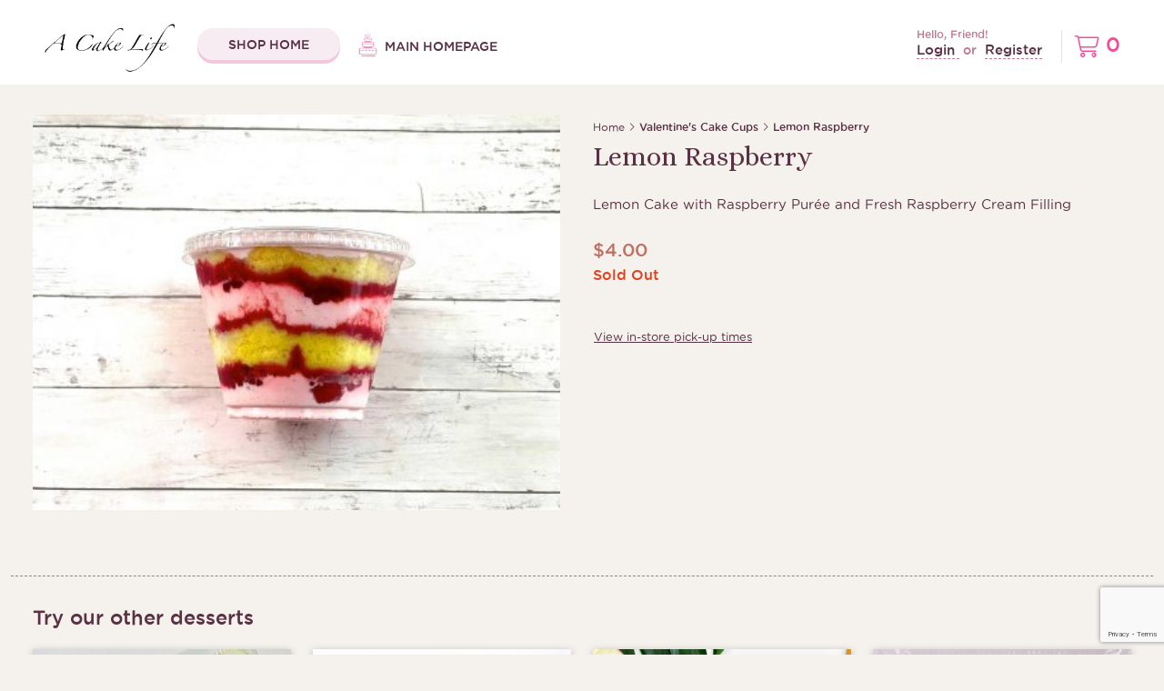

--- FILE ---
content_type: text/html; charset=UTF-8
request_url: https://shop.acakelife.com/product/lemon-raspberry-cake-cup/
body_size: 75897
content:
<!doctype html>
<html lang="en-US">

<head>
  <!-- Google tag (gtag.js) -->
  <script async src="https://www.googletagmanager.com/gtag/js?id=G-BR38HR638D"></script>
  <script>
    window.dataLayer = window.dataLayer || [];
    function gtag(){dataLayer.push(arguments);}
    gtag('js', new Date());

    gtag('config', 'G-BR38HR638D');
  </script>
  <meta charset="UTF-8">
  <meta name="viewport" content="width=device-width, initial-scale=1">
  <meta name="facebook-domain-verification" content="yuiei29mqjkawj0o342u13wgqapdn2" />
  <link rel="shortcut icon" href="https://shop.acakelife.com/wp-content/themes/storefront-child-theme-master/img/favicon.ico">
  <link rel="profile" href="http://gmpg.org/xfn/11">
  <link rel="pingback" href="https://shop.acakelife.com/xmlrpc.php">

  <link href="https://cdn.jsdelivr.net/npm/bootstrap@5.1.1/dist/css/bootstrap.min.css" rel="stylesheet" integrity="sha384-F3w7mX95PdgyTmZZMECAngseQB83DfGTowi0iMjiWaeVhAn4FJkqJByhZMI3AhiU" crossorigin="anonymous" />
  <script src="https://kit.fontawesome.com/15e3f1fdf0.js" crossorigin="anonymous"></script>
  <link rel="stylesheet" id="theme-style-css" href="https://shop.acakelife.com/wp-content/themes/storefront-child-theme-master/style.css?ver=1.0.15" type="text/css" />

  <!-- Sendinblue Styles -->
  <link rel="stylesheet" href="https://sibforms.com/forms/end-form/build/sib-styles.css">

  <title>Lemon Raspberry &#8211; A Cake Life</title>
<meta name='robots' content='max-image-preview:large' />
	<style>img:is([sizes="auto" i], [sizes^="auto," i]) { contain-intrinsic-size: 3000px 1500px }</style>
	<script>window._wca = window._wca || [];</script>
<link rel='dns-prefetch' href='//www.googletagmanager.com' />
<link rel='dns-prefetch' href='//stats.wp.com' />
<link rel='dns-prefetch' href='//fonts.googleapis.com' />
<link rel="alternate" type="application/rss+xml" title="A Cake Life &raquo; Feed" href="https://shop.acakelife.com/feed/" />
<link rel="alternate" type="application/rss+xml" title="A Cake Life &raquo; Comments Feed" href="https://shop.acakelife.com/comments/feed/" />
<script>
window._wpemojiSettings = {"baseUrl":"https:\/\/s.w.org\/images\/core\/emoji\/16.0.1\/72x72\/","ext":".png","svgUrl":"https:\/\/s.w.org\/images\/core\/emoji\/16.0.1\/svg\/","svgExt":".svg","source":{"concatemoji":"https:\/\/shop.acakelife.com\/wp-includes\/js\/wp-emoji-release.min.js?ver=6.8.3"}};
/*! This file is auto-generated */
!function(s,n){var o,i,e;function c(e){try{var t={supportTests:e,timestamp:(new Date).valueOf()};sessionStorage.setItem(o,JSON.stringify(t))}catch(e){}}function p(e,t,n){e.clearRect(0,0,e.canvas.width,e.canvas.height),e.fillText(t,0,0);var t=new Uint32Array(e.getImageData(0,0,e.canvas.width,e.canvas.height).data),a=(e.clearRect(0,0,e.canvas.width,e.canvas.height),e.fillText(n,0,0),new Uint32Array(e.getImageData(0,0,e.canvas.width,e.canvas.height).data));return t.every(function(e,t){return e===a[t]})}function u(e,t){e.clearRect(0,0,e.canvas.width,e.canvas.height),e.fillText(t,0,0);for(var n=e.getImageData(16,16,1,1),a=0;a<n.data.length;a++)if(0!==n.data[a])return!1;return!0}function f(e,t,n,a){switch(t){case"flag":return n(e,"\ud83c\udff3\ufe0f\u200d\u26a7\ufe0f","\ud83c\udff3\ufe0f\u200b\u26a7\ufe0f")?!1:!n(e,"\ud83c\udde8\ud83c\uddf6","\ud83c\udde8\u200b\ud83c\uddf6")&&!n(e,"\ud83c\udff4\udb40\udc67\udb40\udc62\udb40\udc65\udb40\udc6e\udb40\udc67\udb40\udc7f","\ud83c\udff4\u200b\udb40\udc67\u200b\udb40\udc62\u200b\udb40\udc65\u200b\udb40\udc6e\u200b\udb40\udc67\u200b\udb40\udc7f");case"emoji":return!a(e,"\ud83e\udedf")}return!1}function g(e,t,n,a){var r="undefined"!=typeof WorkerGlobalScope&&self instanceof WorkerGlobalScope?new OffscreenCanvas(300,150):s.createElement("canvas"),o=r.getContext("2d",{willReadFrequently:!0}),i=(o.textBaseline="top",o.font="600 32px Arial",{});return e.forEach(function(e){i[e]=t(o,e,n,a)}),i}function t(e){var t=s.createElement("script");t.src=e,t.defer=!0,s.head.appendChild(t)}"undefined"!=typeof Promise&&(o="wpEmojiSettingsSupports",i=["flag","emoji"],n.supports={everything:!0,everythingExceptFlag:!0},e=new Promise(function(e){s.addEventListener("DOMContentLoaded",e,{once:!0})}),new Promise(function(t){var n=function(){try{var e=JSON.parse(sessionStorage.getItem(o));if("object"==typeof e&&"number"==typeof e.timestamp&&(new Date).valueOf()<e.timestamp+604800&&"object"==typeof e.supportTests)return e.supportTests}catch(e){}return null}();if(!n){if("undefined"!=typeof Worker&&"undefined"!=typeof OffscreenCanvas&&"undefined"!=typeof URL&&URL.createObjectURL&&"undefined"!=typeof Blob)try{var e="postMessage("+g.toString()+"("+[JSON.stringify(i),f.toString(),p.toString(),u.toString()].join(",")+"));",a=new Blob([e],{type:"text/javascript"}),r=new Worker(URL.createObjectURL(a),{name:"wpTestEmojiSupports"});return void(r.onmessage=function(e){c(n=e.data),r.terminate(),t(n)})}catch(e){}c(n=g(i,f,p,u))}t(n)}).then(function(e){for(var t in e)n.supports[t]=e[t],n.supports.everything=n.supports.everything&&n.supports[t],"flag"!==t&&(n.supports.everythingExceptFlag=n.supports.everythingExceptFlag&&n.supports[t]);n.supports.everythingExceptFlag=n.supports.everythingExceptFlag&&!n.supports.flag,n.DOMReady=!1,n.readyCallback=function(){n.DOMReady=!0}}).then(function(){return e}).then(function(){var e;n.supports.everything||(n.readyCallback(),(e=n.source||{}).concatemoji?t(e.concatemoji):e.wpemoji&&e.twemoji&&(t(e.twemoji),t(e.wpemoji)))}))}((window,document),window._wpemojiSettings);
</script>
<link rel='stylesheet' id='berocket_mm_quantity_style-css' href='https://shop.acakelife.com/wp-content/plugins/minmax-quantity-for-woocommerce/css/shop.css?ver=1.3.8.3' media='all' />
<style id='wp-emoji-styles-inline-css'>

	img.wp-smiley, img.emoji {
		display: inline !important;
		border: none !important;
		box-shadow: none !important;
		height: 1em !important;
		width: 1em !important;
		margin: 0 0.07em !important;
		vertical-align: -0.1em !important;
		background: none !important;
		padding: 0 !important;
	}
</style>
<link rel='stylesheet' id='wp-block-library-css' href='https://shop.acakelife.com/wp-includes/css/dist/block-library/style.min.css?ver=6.8.3' media='all' />
<style id='wp-block-library-theme-inline-css'>
.wp-block-audio :where(figcaption){color:#555;font-size:13px;text-align:center}.is-dark-theme .wp-block-audio :where(figcaption){color:#ffffffa6}.wp-block-audio{margin:0 0 1em}.wp-block-code{border:1px solid #ccc;border-radius:4px;font-family:Menlo,Consolas,monaco,monospace;padding:.8em 1em}.wp-block-embed :where(figcaption){color:#555;font-size:13px;text-align:center}.is-dark-theme .wp-block-embed :where(figcaption){color:#ffffffa6}.wp-block-embed{margin:0 0 1em}.blocks-gallery-caption{color:#555;font-size:13px;text-align:center}.is-dark-theme .blocks-gallery-caption{color:#ffffffa6}:root :where(.wp-block-image figcaption){color:#555;font-size:13px;text-align:center}.is-dark-theme :root :where(.wp-block-image figcaption){color:#ffffffa6}.wp-block-image{margin:0 0 1em}.wp-block-pullquote{border-bottom:4px solid;border-top:4px solid;color:currentColor;margin-bottom:1.75em}.wp-block-pullquote cite,.wp-block-pullquote footer,.wp-block-pullquote__citation{color:currentColor;font-size:.8125em;font-style:normal;text-transform:uppercase}.wp-block-quote{border-left:.25em solid;margin:0 0 1.75em;padding-left:1em}.wp-block-quote cite,.wp-block-quote footer{color:currentColor;font-size:.8125em;font-style:normal;position:relative}.wp-block-quote:where(.has-text-align-right){border-left:none;border-right:.25em solid;padding-left:0;padding-right:1em}.wp-block-quote:where(.has-text-align-center){border:none;padding-left:0}.wp-block-quote.is-large,.wp-block-quote.is-style-large,.wp-block-quote:where(.is-style-plain){border:none}.wp-block-search .wp-block-search__label{font-weight:700}.wp-block-search__button{border:1px solid #ccc;padding:.375em .625em}:where(.wp-block-group.has-background){padding:1.25em 2.375em}.wp-block-separator.has-css-opacity{opacity:.4}.wp-block-separator{border:none;border-bottom:2px solid;margin-left:auto;margin-right:auto}.wp-block-separator.has-alpha-channel-opacity{opacity:1}.wp-block-separator:not(.is-style-wide):not(.is-style-dots){width:100px}.wp-block-separator.has-background:not(.is-style-dots){border-bottom:none;height:1px}.wp-block-separator.has-background:not(.is-style-wide):not(.is-style-dots){height:2px}.wp-block-table{margin:0 0 1em}.wp-block-table td,.wp-block-table th{word-break:normal}.wp-block-table :where(figcaption){color:#555;font-size:13px;text-align:center}.is-dark-theme .wp-block-table :where(figcaption){color:#ffffffa6}.wp-block-video :where(figcaption){color:#555;font-size:13px;text-align:center}.is-dark-theme .wp-block-video :where(figcaption){color:#ffffffa6}.wp-block-video{margin:0 0 1em}:root :where(.wp-block-template-part.has-background){margin-bottom:0;margin-top:0;padding:1.25em 2.375em}
</style>
<style id='classic-theme-styles-inline-css'>
/*! This file is auto-generated */
.wp-block-button__link{color:#fff;background-color:#32373c;border-radius:9999px;box-shadow:none;text-decoration:none;padding:calc(.667em + 2px) calc(1.333em + 2px);font-size:1.125em}.wp-block-file__button{background:#32373c;color:#fff;text-decoration:none}
</style>
<link rel='stylesheet' id='mediaelement-css' href='https://shop.acakelife.com/wp-includes/js/mediaelement/mediaelementplayer-legacy.min.css?ver=4.2.17' media='all' />
<link rel='stylesheet' id='wp-mediaelement-css' href='https://shop.acakelife.com/wp-includes/js/mediaelement/wp-mediaelement.min.css?ver=6.8.3' media='all' />
<style id='jetpack-sharing-buttons-style-inline-css'>
.jetpack-sharing-buttons__services-list{display:flex;flex-direction:row;flex-wrap:wrap;gap:0;list-style-type:none;margin:5px;padding:0}.jetpack-sharing-buttons__services-list.has-small-icon-size{font-size:12px}.jetpack-sharing-buttons__services-list.has-normal-icon-size{font-size:16px}.jetpack-sharing-buttons__services-list.has-large-icon-size{font-size:24px}.jetpack-sharing-buttons__services-list.has-huge-icon-size{font-size:36px}@media print{.jetpack-sharing-buttons__services-list{display:none!important}}.editor-styles-wrapper .wp-block-jetpack-sharing-buttons{gap:0;padding-inline-start:0}ul.jetpack-sharing-buttons__services-list.has-background{padding:1.25em 2.375em}
</style>
<link rel='stylesheet' id='storefront-gutenberg-blocks-css' href='https://shop.acakelife.com/wp-content/themes/storefront/assets/css/base/gutenberg-blocks.css?ver=4.6.1' media='all' />
<style id='storefront-gutenberg-blocks-inline-css'>

				.wp-block-button__link:not(.has-text-color) {
					color: #333333;
				}

				.wp-block-button__link:not(.has-text-color):hover,
				.wp-block-button__link:not(.has-text-color):focus,
				.wp-block-button__link:not(.has-text-color):active {
					color: #333333;
				}

				.wp-block-button__link:not(.has-background) {
					background-color: #eeeeee;
				}

				.wp-block-button__link:not(.has-background):hover,
				.wp-block-button__link:not(.has-background):focus,
				.wp-block-button__link:not(.has-background):active {
					border-color: #d5d5d5;
					background-color: #d5d5d5;
				}

				.wc-block-grid__products .wc-block-grid__product .wp-block-button__link {
					background-color: #eeeeee;
					border-color: #eeeeee;
					color: #333333;
				}

				.wp-block-quote footer,
				.wp-block-quote cite,
				.wp-block-quote__citation {
					color: #6d6d6d;
				}

				.wp-block-pullquote cite,
				.wp-block-pullquote footer,
				.wp-block-pullquote__citation {
					color: #6d6d6d;
				}

				.wp-block-image figcaption {
					color: #6d6d6d;
				}

				.wp-block-separator.is-style-dots::before {
					color: #333333;
				}

				.wp-block-file a.wp-block-file__button {
					color: #333333;
					background-color: #eeeeee;
					border-color: #eeeeee;
				}

				.wp-block-file a.wp-block-file__button:hover,
				.wp-block-file a.wp-block-file__button:focus,
				.wp-block-file a.wp-block-file__button:active {
					color: #333333;
					background-color: #d5d5d5;
				}

				.wp-block-code,
				.wp-block-preformatted pre {
					color: #6d6d6d;
				}

				.wp-block-table:not( .has-background ):not( .is-style-stripes ) tbody tr:nth-child(2n) td {
					background-color: #fdfdfd;
				}

				.wp-block-cover .wp-block-cover__inner-container h1:not(.has-text-color),
				.wp-block-cover .wp-block-cover__inner-container h2:not(.has-text-color),
				.wp-block-cover .wp-block-cover__inner-container h3:not(.has-text-color),
				.wp-block-cover .wp-block-cover__inner-container h4:not(.has-text-color),
				.wp-block-cover .wp-block-cover__inner-container h5:not(.has-text-color),
				.wp-block-cover .wp-block-cover__inner-container h6:not(.has-text-color) {
					color: #000000;
				}

				.wc-block-components-price-slider__range-input-progress,
				.rtl .wc-block-components-price-slider__range-input-progress {
					--range-color: #7f54b3;
				}

				/* Target only IE11 */
				@media all and (-ms-high-contrast: none), (-ms-high-contrast: active) {
					.wc-block-components-price-slider__range-input-progress {
						background: #7f54b3;
					}
				}

				.wc-block-components-button:not(.is-link) {
					background-color: #333333;
					color: #ffffff;
				}

				.wc-block-components-button:not(.is-link):hover,
				.wc-block-components-button:not(.is-link):focus,
				.wc-block-components-button:not(.is-link):active {
					background-color: #1a1a1a;
					color: #ffffff;
				}

				.wc-block-components-button:not(.is-link):disabled {
					background-color: #333333;
					color: #ffffff;
				}

				.wc-block-cart__submit-container {
					background-color: #ffffff;
				}

				.wc-block-cart__submit-container::before {
					color: rgba(220,220,220,0.5);
				}

				.wc-block-components-order-summary-item__quantity {
					background-color: #ffffff;
					border-color: #6d6d6d;
					box-shadow: 0 0 0 2px #ffffff;
					color: #6d6d6d;
				}
			
</style>
<style id='global-styles-inline-css'>
:root{--wp--preset--aspect-ratio--square: 1;--wp--preset--aspect-ratio--4-3: 4/3;--wp--preset--aspect-ratio--3-4: 3/4;--wp--preset--aspect-ratio--3-2: 3/2;--wp--preset--aspect-ratio--2-3: 2/3;--wp--preset--aspect-ratio--16-9: 16/9;--wp--preset--aspect-ratio--9-16: 9/16;--wp--preset--color--black: #000000;--wp--preset--color--cyan-bluish-gray: #abb8c3;--wp--preset--color--white: #ffffff;--wp--preset--color--pale-pink: #f78da7;--wp--preset--color--vivid-red: #cf2e2e;--wp--preset--color--luminous-vivid-orange: #ff6900;--wp--preset--color--luminous-vivid-amber: #fcb900;--wp--preset--color--light-green-cyan: #7bdcb5;--wp--preset--color--vivid-green-cyan: #00d084;--wp--preset--color--pale-cyan-blue: #8ed1fc;--wp--preset--color--vivid-cyan-blue: #0693e3;--wp--preset--color--vivid-purple: #9b51e0;--wp--preset--gradient--vivid-cyan-blue-to-vivid-purple: linear-gradient(135deg,rgba(6,147,227,1) 0%,rgb(155,81,224) 100%);--wp--preset--gradient--light-green-cyan-to-vivid-green-cyan: linear-gradient(135deg,rgb(122,220,180) 0%,rgb(0,208,130) 100%);--wp--preset--gradient--luminous-vivid-amber-to-luminous-vivid-orange: linear-gradient(135deg,rgba(252,185,0,1) 0%,rgba(255,105,0,1) 100%);--wp--preset--gradient--luminous-vivid-orange-to-vivid-red: linear-gradient(135deg,rgba(255,105,0,1) 0%,rgb(207,46,46) 100%);--wp--preset--gradient--very-light-gray-to-cyan-bluish-gray: linear-gradient(135deg,rgb(238,238,238) 0%,rgb(169,184,195) 100%);--wp--preset--gradient--cool-to-warm-spectrum: linear-gradient(135deg,rgb(74,234,220) 0%,rgb(151,120,209) 20%,rgb(207,42,186) 40%,rgb(238,44,130) 60%,rgb(251,105,98) 80%,rgb(254,248,76) 100%);--wp--preset--gradient--blush-light-purple: linear-gradient(135deg,rgb(255,206,236) 0%,rgb(152,150,240) 100%);--wp--preset--gradient--blush-bordeaux: linear-gradient(135deg,rgb(254,205,165) 0%,rgb(254,45,45) 50%,rgb(107,0,62) 100%);--wp--preset--gradient--luminous-dusk: linear-gradient(135deg,rgb(255,203,112) 0%,rgb(199,81,192) 50%,rgb(65,88,208) 100%);--wp--preset--gradient--pale-ocean: linear-gradient(135deg,rgb(255,245,203) 0%,rgb(182,227,212) 50%,rgb(51,167,181) 100%);--wp--preset--gradient--electric-grass: linear-gradient(135deg,rgb(202,248,128) 0%,rgb(113,206,126) 100%);--wp--preset--gradient--midnight: linear-gradient(135deg,rgb(2,3,129) 0%,rgb(40,116,252) 100%);--wp--preset--font-size--small: 14px;--wp--preset--font-size--medium: 23px;--wp--preset--font-size--large: 26px;--wp--preset--font-size--x-large: 42px;--wp--preset--font-size--normal: 16px;--wp--preset--font-size--huge: 37px;--wp--preset--spacing--20: 0.44rem;--wp--preset--spacing--30: 0.67rem;--wp--preset--spacing--40: 1rem;--wp--preset--spacing--50: 1.5rem;--wp--preset--spacing--60: 2.25rem;--wp--preset--spacing--70: 3.38rem;--wp--preset--spacing--80: 5.06rem;--wp--preset--shadow--natural: 6px 6px 9px rgba(0, 0, 0, 0.2);--wp--preset--shadow--deep: 12px 12px 50px rgba(0, 0, 0, 0.4);--wp--preset--shadow--sharp: 6px 6px 0px rgba(0, 0, 0, 0.2);--wp--preset--shadow--outlined: 6px 6px 0px -3px rgba(255, 255, 255, 1), 6px 6px rgba(0, 0, 0, 1);--wp--preset--shadow--crisp: 6px 6px 0px rgba(0, 0, 0, 1);}:root :where(.is-layout-flow) > :first-child{margin-block-start: 0;}:root :where(.is-layout-flow) > :last-child{margin-block-end: 0;}:root :where(.is-layout-flow) > *{margin-block-start: 24px;margin-block-end: 0;}:root :where(.is-layout-constrained) > :first-child{margin-block-start: 0;}:root :where(.is-layout-constrained) > :last-child{margin-block-end: 0;}:root :where(.is-layout-constrained) > *{margin-block-start: 24px;margin-block-end: 0;}:root :where(.is-layout-flex){gap: 24px;}:root :where(.is-layout-grid){gap: 24px;}body .is-layout-flex{display: flex;}.is-layout-flex{flex-wrap: wrap;align-items: center;}.is-layout-flex > :is(*, div){margin: 0;}body .is-layout-grid{display: grid;}.is-layout-grid > :is(*, div){margin: 0;}.has-black-color{color: var(--wp--preset--color--black) !important;}.has-cyan-bluish-gray-color{color: var(--wp--preset--color--cyan-bluish-gray) !important;}.has-white-color{color: var(--wp--preset--color--white) !important;}.has-pale-pink-color{color: var(--wp--preset--color--pale-pink) !important;}.has-vivid-red-color{color: var(--wp--preset--color--vivid-red) !important;}.has-luminous-vivid-orange-color{color: var(--wp--preset--color--luminous-vivid-orange) !important;}.has-luminous-vivid-amber-color{color: var(--wp--preset--color--luminous-vivid-amber) !important;}.has-light-green-cyan-color{color: var(--wp--preset--color--light-green-cyan) !important;}.has-vivid-green-cyan-color{color: var(--wp--preset--color--vivid-green-cyan) !important;}.has-pale-cyan-blue-color{color: var(--wp--preset--color--pale-cyan-blue) !important;}.has-vivid-cyan-blue-color{color: var(--wp--preset--color--vivid-cyan-blue) !important;}.has-vivid-purple-color{color: var(--wp--preset--color--vivid-purple) !important;}.has-black-background-color{background-color: var(--wp--preset--color--black) !important;}.has-cyan-bluish-gray-background-color{background-color: var(--wp--preset--color--cyan-bluish-gray) !important;}.has-white-background-color{background-color: var(--wp--preset--color--white) !important;}.has-pale-pink-background-color{background-color: var(--wp--preset--color--pale-pink) !important;}.has-vivid-red-background-color{background-color: var(--wp--preset--color--vivid-red) !important;}.has-luminous-vivid-orange-background-color{background-color: var(--wp--preset--color--luminous-vivid-orange) !important;}.has-luminous-vivid-amber-background-color{background-color: var(--wp--preset--color--luminous-vivid-amber) !important;}.has-light-green-cyan-background-color{background-color: var(--wp--preset--color--light-green-cyan) !important;}.has-vivid-green-cyan-background-color{background-color: var(--wp--preset--color--vivid-green-cyan) !important;}.has-pale-cyan-blue-background-color{background-color: var(--wp--preset--color--pale-cyan-blue) !important;}.has-vivid-cyan-blue-background-color{background-color: var(--wp--preset--color--vivid-cyan-blue) !important;}.has-vivid-purple-background-color{background-color: var(--wp--preset--color--vivid-purple) !important;}.has-black-border-color{border-color: var(--wp--preset--color--black) !important;}.has-cyan-bluish-gray-border-color{border-color: var(--wp--preset--color--cyan-bluish-gray) !important;}.has-white-border-color{border-color: var(--wp--preset--color--white) !important;}.has-pale-pink-border-color{border-color: var(--wp--preset--color--pale-pink) !important;}.has-vivid-red-border-color{border-color: var(--wp--preset--color--vivid-red) !important;}.has-luminous-vivid-orange-border-color{border-color: var(--wp--preset--color--luminous-vivid-orange) !important;}.has-luminous-vivid-amber-border-color{border-color: var(--wp--preset--color--luminous-vivid-amber) !important;}.has-light-green-cyan-border-color{border-color: var(--wp--preset--color--light-green-cyan) !important;}.has-vivid-green-cyan-border-color{border-color: var(--wp--preset--color--vivid-green-cyan) !important;}.has-pale-cyan-blue-border-color{border-color: var(--wp--preset--color--pale-cyan-blue) !important;}.has-vivid-cyan-blue-border-color{border-color: var(--wp--preset--color--vivid-cyan-blue) !important;}.has-vivid-purple-border-color{border-color: var(--wp--preset--color--vivid-purple) !important;}.has-vivid-cyan-blue-to-vivid-purple-gradient-background{background: var(--wp--preset--gradient--vivid-cyan-blue-to-vivid-purple) !important;}.has-light-green-cyan-to-vivid-green-cyan-gradient-background{background: var(--wp--preset--gradient--light-green-cyan-to-vivid-green-cyan) !important;}.has-luminous-vivid-amber-to-luminous-vivid-orange-gradient-background{background: var(--wp--preset--gradient--luminous-vivid-amber-to-luminous-vivid-orange) !important;}.has-luminous-vivid-orange-to-vivid-red-gradient-background{background: var(--wp--preset--gradient--luminous-vivid-orange-to-vivid-red) !important;}.has-very-light-gray-to-cyan-bluish-gray-gradient-background{background: var(--wp--preset--gradient--very-light-gray-to-cyan-bluish-gray) !important;}.has-cool-to-warm-spectrum-gradient-background{background: var(--wp--preset--gradient--cool-to-warm-spectrum) !important;}.has-blush-light-purple-gradient-background{background: var(--wp--preset--gradient--blush-light-purple) !important;}.has-blush-bordeaux-gradient-background{background: var(--wp--preset--gradient--blush-bordeaux) !important;}.has-luminous-dusk-gradient-background{background: var(--wp--preset--gradient--luminous-dusk) !important;}.has-pale-ocean-gradient-background{background: var(--wp--preset--gradient--pale-ocean) !important;}.has-electric-grass-gradient-background{background: var(--wp--preset--gradient--electric-grass) !important;}.has-midnight-gradient-background{background: var(--wp--preset--gradient--midnight) !important;}.has-small-font-size{font-size: var(--wp--preset--font-size--small) !important;}.has-medium-font-size{font-size: var(--wp--preset--font-size--medium) !important;}.has-large-font-size{font-size: var(--wp--preset--font-size--large) !important;}.has-x-large-font-size{font-size: var(--wp--preset--font-size--x-large) !important;}
:root :where(.wp-block-pullquote){font-size: 1.5em;line-height: 1.6;}
</style>
<link rel='stylesheet' id='wapf-frontend-css-css' href='https://shop.acakelife.com/wp-content/plugins/advanced-product-fields-for-woocommerce/assets/css/frontend.min.css?ver=1.6.17' media='all' />
<link rel='stylesheet' id='photoswipe-css' href='https://shop.acakelife.com/wp-content/plugins/woocommerce/assets/css/photoswipe/photoswipe.min.css?ver=10.3.7' media='all' />
<link rel='stylesheet' id='photoswipe-default-skin-css' href='https://shop.acakelife.com/wp-content/plugins/woocommerce/assets/css/photoswipe/default-skin/default-skin.min.css?ver=10.3.7' media='all' />
<style id='woocommerce-inline-inline-css'>
.woocommerce form .form-row .required { visibility: visible; }
</style>
<link rel='stylesheet' id='brands-styles-css' href='https://shop.acakelife.com/wp-content/plugins/woocommerce/assets/css/brands.css?ver=10.3.7' media='all' />
<link rel='stylesheet' id='storefront-fonts-css' href='https://fonts.googleapis.com/css?family=Source+Sans+Pro%3A400%2C300%2C300italic%2C400italic%2C600%2C700%2C900&#038;subset=latin%2Clatin-ext&#038;ver=4.6.1' media='all' />
<link rel='stylesheet' id='storefront-jetpack-widgets-css' href='https://shop.acakelife.com/wp-content/themes/storefront/assets/css/jetpack/widgets.css?ver=4.6.1' media='all' />
<link rel='stylesheet' id='storefront-child-style-css' href='https://shop.acakelife.com/wp-content/themes/storefront-child-theme-master/style.css?ver=6.8.3' media='all' />
<link rel='stylesheet' id='storefront-woocommerce-brands-style-css' href='https://shop.acakelife.com/wp-content/themes/storefront/assets/css/woocommerce/extensions/brands.css?ver=4.6.1' media='all' />
<script id="woocommerce-google-analytics-integration-gtag-js-after">
/* Google Analytics for WooCommerce (gtag.js) */
					window.dataLayer = window.dataLayer || [];
					function gtag(){dataLayer.push(arguments);}
					// Set up default consent state.
					for ( const mode of [{"analytics_storage":"denied","ad_storage":"denied","ad_user_data":"denied","ad_personalization":"denied","region":["AT","BE","BG","HR","CY","CZ","DK","EE","FI","FR","DE","GR","HU","IS","IE","IT","LV","LI","LT","LU","MT","NL","NO","PL","PT","RO","SK","SI","ES","SE","GB","CH"]}] || [] ) {
						gtag( "consent", "default", { "wait_for_update": 500, ...mode } );
					}
					gtag("js", new Date());
					gtag("set", "developer_id.dOGY3NW", true);
					gtag("config", "G-BR38HR638D", {"track_404":true,"allow_google_signals":true,"logged_in":false,"linker":{"domains":[],"allow_incoming":false},"custom_map":{"dimension1":"logged_in"}});
</script>
<script src="https://shop.acakelife.com/wp-includes/js/jquery/jquery.min.js?ver=3.7.1" id="jquery-core-js"></script>
<script src="https://shop.acakelife.com/wp-includes/js/jquery/jquery-migrate.min.js?ver=3.4.1" id="jquery-migrate-js"></script>
<script src="https://shop.acakelife.com/wp-content/plugins/minmax-quantity-for-woocommerce/js/frontend.js?ver=6.8.3" id="berocket-front-cart-js-js"></script>
<script src="https://shop.acakelife.com/wp-content/plugins/woocommerce/assets/js/zoom/jquery.zoom.min.js?ver=1.7.21-wc.10.3.7" id="wc-zoom-js" defer data-wp-strategy="defer"></script>
<script src="https://shop.acakelife.com/wp-content/plugins/woocommerce/assets/js/flexslider/jquery.flexslider.min.js?ver=2.7.2-wc.10.3.7" id="wc-flexslider-js" defer data-wp-strategy="defer"></script>
<script src="https://shop.acakelife.com/wp-content/plugins/woocommerce/assets/js/photoswipe/photoswipe.min.js?ver=4.1.1-wc.10.3.7" id="wc-photoswipe-js" defer data-wp-strategy="defer"></script>
<script src="https://shop.acakelife.com/wp-content/plugins/woocommerce/assets/js/photoswipe/photoswipe-ui-default.min.js?ver=4.1.1-wc.10.3.7" id="wc-photoswipe-ui-default-js" defer data-wp-strategy="defer"></script>
<script id="wc-single-product-js-extra">
var wc_single_product_params = {"i18n_required_rating_text":"Please select a rating","i18n_rating_options":["1 of 5 stars","2 of 5 stars","3 of 5 stars","4 of 5 stars","5 of 5 stars"],"i18n_product_gallery_trigger_text":"View full-screen image gallery","review_rating_required":"yes","flexslider":{"rtl":false,"animation":"slide","smoothHeight":true,"directionNav":false,"controlNav":"thumbnails","slideshow":false,"animationSpeed":500,"animationLoop":false,"allowOneSlide":false},"zoom_enabled":"1","zoom_options":[],"photoswipe_enabled":"1","photoswipe_options":{"shareEl":false,"closeOnScroll":false,"history":false,"hideAnimationDuration":0,"showAnimationDuration":0},"flexslider_enabled":"1"};
</script>
<script src="https://shop.acakelife.com/wp-content/plugins/woocommerce/assets/js/frontend/single-product.min.js?ver=10.3.7" id="wc-single-product-js" defer data-wp-strategy="defer"></script>
<script src="https://shop.acakelife.com/wp-content/plugins/woocommerce/assets/js/jquery-blockui/jquery.blockUI.min.js?ver=2.7.0-wc.10.3.7" id="wc-jquery-blockui-js" defer data-wp-strategy="defer"></script>
<script src="https://shop.acakelife.com/wp-content/plugins/woocommerce/assets/js/js-cookie/js.cookie.min.js?ver=2.1.4-wc.10.3.7" id="wc-js-cookie-js" defer data-wp-strategy="defer"></script>
<script id="woocommerce-js-extra">
var woocommerce_params = {"ajax_url":"\/wp-admin\/admin-ajax.php","wc_ajax_url":"\/?wc-ajax=%%endpoint%%","i18n_password_show":"Show password","i18n_password_hide":"Hide password"};
</script>
<script src="https://shop.acakelife.com/wp-content/plugins/woocommerce/assets/js/frontend/woocommerce.min.js?ver=10.3.7" id="woocommerce-js" defer data-wp-strategy="defer"></script>
<script id="wc-cart-fragments-js-extra">
var wc_cart_fragments_params = {"ajax_url":"\/wp-admin\/admin-ajax.php","wc_ajax_url":"\/?wc-ajax=%%endpoint%%","cart_hash_key":"wc_cart_hash_10ec257a6f406893e4b4f526ad7eba65","fragment_name":"wc_fragments_10ec257a6f406893e4b4f526ad7eba65","request_timeout":"5000"};
</script>
<script src="https://shop.acakelife.com/wp-content/plugins/woocommerce/assets/js/frontend/cart-fragments.min.js?ver=10.3.7" id="wc-cart-fragments-js" defer data-wp-strategy="defer"></script>
<script src="https://stats.wp.com/s-202604.js" id="woocommerce-analytics-js" defer data-wp-strategy="defer"></script>
<link rel="https://api.w.org/" href="https://shop.acakelife.com/wp-json/" /><link rel="alternate" title="JSON" type="application/json" href="https://shop.acakelife.com/wp-json/wp/v2/product/1440" /><link rel="EditURI" type="application/rsd+xml" title="RSD" href="https://shop.acakelife.com/xmlrpc.php?rsd" />
<meta name="generator" content="WordPress 6.8.3" />
<meta name="generator" content="WooCommerce 10.3.7" />
<link rel="canonical" href="https://shop.acakelife.com/product/lemon-raspberry-cake-cup/" />
<link rel='shortlink' href='https://shop.acakelife.com/?p=1440' />
<link rel="alternate" title="oEmbed (JSON)" type="application/json+oembed" href="https://shop.acakelife.com/wp-json/oembed/1.0/embed?url=https%3A%2F%2Fshop.acakelife.com%2Fproduct%2Flemon-raspberry-cake-cup%2F" />
<link rel="alternate" title="oEmbed (XML)" type="text/xml+oembed" href="https://shop.acakelife.com/wp-json/oembed/1.0/embed?url=https%3A%2F%2Fshop.acakelife.com%2Fproduct%2Flemon-raspberry-cake-cup%2F&#038;format=xml" />
<style></style>	<style>img#wpstats{display:none}</style>
			<noscript><style>.woocommerce-product-gallery{ opacity: 1 !important; }</style></noscript>
	<script type="text/javascript" src="https://cdn.brevo.com/js/sdk-loader.js" async></script><script type="text/javascript">
            window.Brevo = window.Brevo || [];
            window.Brevo.push(["init", {
                client_key: "fx6gbcgvgs3wwauiypdskxlo",
                email_id: "",
                push: {
                    customDomain: "https://shop.acakelife.com\/wp-content\/plugins\/woocommerce-sendinblue-newsletter-subscription\/"
                }
            }]);
        </script>  <!-- Facebook Pixel Code -->
<script>
!function(f,b,e,v,n,t,s)
{if(f.fbq)return;n=f.fbq=function(){n.callMethod?
n.callMethod.apply(n,arguments):n.queue.push(arguments)};
if(!f._fbq)f._fbq=n;n.push=n;n.loaded=!0;n.version='2.0';
n.queue=[];t=b.createElement(e);t.async=!0;
t.src=v;s=b.getElementsByTagName(e)[0];
s.parentNode.insertBefore(t,s)}(window, document,'script',
'https://connect.facebook.net/en_US/fbevents.js');
fbq('init', '1100968454042690');
fbq('track', 'PageView');
</script>
<noscript><img height="1" width="1" style="display:none"
src="https://www.facebook.com/tr?id=1100968454042690&ev=PageView&noscript=1"
/></noscript>
<!-- End Facebook Pixel Code -->
</head>

<body class="bg-gray">

  
  
  
  <nav class="
        acl-navbar
        navbar
        fixed-top
        navbar-expand-lg navbar-light
        bg-white
        pt-1 pb-2
        px-3 px-md-4 px-xl-5
      ">
    <div class="container-fluid px-0 mw-1920">
      <a class="navbar-brand mt-3" href="https://shop.acakelife.com">
        <img src="https://shop.acakelife.com/wp-content/themes/storefront-child-theme-master/img/acl-wordmark.jpg" alt="" width="145" height="55" />
      </a>
      <button class="navbar-toggler ms-auto border-0 px-0 me-3" type="button" data-bs-toggle="collapse" data-bs-target="#navbarSupportedContent" aria-controls="navbarSupportedContent" aria-expanded="false" aria-label="Toggle navigation">
        <span class="navbar-toggler-icon"></span>
      </button>
      <div class="acl-cart-wrapper border-start order-1 order-lg-2">
        <a id="acl-cart" href="https://shop.acakelife.com/cart">
          <i class="fal fa-shopping-cart"></i>
          <span>0</span>
        </a>
      </div>
      <div class="collapse navbar-collapse bg-white order-2 order-lg-1" id="navbarSupportedContent">
        <ul class="navbar-nav me-auto text-uppercase mt-3">
          <li class="nav-item me-0">
            <a id="shop-home-nav-btn" class="nav-link" href="https://shop.acakelife.com">Shop Home</a>
          </li>
          <li class="nav-item me-0">
            <a id="main-homepage-nav-btn" class="nav-link d-inline-block" href="https://www.acakelife.com/?utm_source=shop-header" target="_blank">
              <img src="https://shop.acakelife.com/wp-content/themes/storefront-child-theme-master/img/acl-icon.jpg" class="align-middle mx-1 pb-1" />
              Main Homepage
            </a>
          </li>
        </ul>
        <form class="d-flex">
          <ul class="navbar-nav">
            <li class="nav-item">
              <div class="greeting-copy text-light-purple">
                                  Hello, Friend!
                              </div>
                              <a id="loginAccount" class="account-link text-purple me-1" href="https://shop.acakelife.com/my-account/">
                  Login
                </a>
                <span class="text-light-purple me-1"><small>or</small></span>
                <a id="signupAccount" class="account-link text-purple" href="https://shop.acakelife.com/my-account/">
                  Register</a>
                          </li>
            <li class="nav-item ms-3">&nbsp;</li>
          </ul>
        </form>
      </div>
    </div>
  </nav>

  
  

  <div class="acl-inside-page">

    <div class="woocommerce"></div>
			<div id="primary" class="content-area">
			<main id="main" class="site-main" role="main">
		
					
			<div class="woocommerce-notices-wrapper"></div><div id="product-1440" class="product type-product post-1440 status-publish first outofstock product_cat-valentines-cake-cups product_tag-valentines-day-2022 product_tag-valentines-cake-cups has-post-thumbnail taxable shipping-taxable purchasable product-type-simple">

  <div class="acl-product-container container-fluid">

    <div class="mw-1400 row mx-auto px-2 px-md-4 pb-5 border-bottom-auburn">
      <div class="acl-product-img-main-container col-lg-6 px-0 pe-sm-4 mb-4">
        <div class="acl-product-img-main-wrapper">

          <div class="woocommerce-product-gallery woocommerce-product-gallery--with-images woocommerce-product-gallery--columns-4 images" data-columns="4" style="opacity: 0; transition: opacity .25s ease-in-out;">
	<div class="woocommerce-product-gallery__wrapper">
		<div data-thumb="https://shop.acakelife.com/wp-content/uploads/2022/01/6.5_valentines-cake-cups-lemon-rasberry-100x100.jpg" data-thumb-alt="Lemon Raspberry" data-thumb-srcset="https://shop.acakelife.com/wp-content/uploads/2022/01/6.5_valentines-cake-cups-lemon-rasberry-100x100.jpg 100w, https://shop.acakelife.com/wp-content/uploads/2022/01/6.5_valentines-cake-cups-lemon-rasberry-150x150.jpg 150w"  data-thumb-sizes="(max-width: 100px) 100vw, 100px" class="woocommerce-product-gallery__image"><a href="https://shop.acakelife.com/wp-content/uploads/2022/01/6.5_valentines-cake-cups-lemon-rasberry.jpg"><img width="416" height="312" src="https://shop.acakelife.com/wp-content/uploads/2022/01/6.5_valentines-cake-cups-lemon-rasberry-768x576.jpg" class="acl-product-img-main" alt="Lemon Raspberry" data-caption="" data-src="https://shop.acakelife.com/wp-content/uploads/2022/01/6.5_valentines-cake-cups-lemon-rasberry.jpg" data-large_image="https://shop.acakelife.com/wp-content/uploads/2022/01/6.5_valentines-cake-cups-lemon-rasberry.jpg" data-large_image_width="2000" data-large_image_height="1500" decoding="async" fetchpriority="high" srcset="https://shop.acakelife.com/wp-content/uploads/2022/01/6.5_valentines-cake-cups-lemon-rasberry-768x576.jpg 768w, https://shop.acakelife.com/wp-content/uploads/2022/01/6.5_valentines-cake-cups-lemon-rasberry-300x225.jpg 300w, https://shop.acakelife.com/wp-content/uploads/2022/01/6.5_valentines-cake-cups-lemon-rasberry-1024x768.jpg 1024w, https://shop.acakelife.com/wp-content/uploads/2022/01/6.5_valentines-cake-cups-lemon-rasberry-1536x1152.jpg 1536w, https://shop.acakelife.com/wp-content/uploads/2022/01/6.5_valentines-cake-cups-lemon-rasberry-324x243.jpg 324w, https://shop.acakelife.com/wp-content/uploads/2022/01/6.5_valentines-cake-cups-lemon-rasberry-416x312.jpg 416w, https://shop.acakelife.com/wp-content/uploads/2022/01/6.5_valentines-cake-cups-lemon-rasberry.jpg 2000w" sizes="(max-width: 416px) 100vw, 416px" /></a></div>	</div>
</div>

<script type="text/javascript"> 
  // Fix gallery item width showing too small on initial load
  jQuery(document).ready(function() {
    let wrapperWidth = jQuery('.acl-product-img-main-wrapper').width();
    jQuery('.woocommerce-product-gallery__wrapper > div').css('width', wrapperWidth);
  })
</script>

          <!-- <img class="acl-product-img-main" src="https://shop.acakelife.com/wp-content/themes/storefront-child-theme-master/img/products/large-halloween-dessert-box.jpg" />  -->
        </div>
        <!-- <p class="acl-product-img-copy g-book mb-0 mt-3 text-purple text-center">Does NOT contain nuts, does not require refrigeration, store in a cool shaded area.</p> -->
      </div>
      <div class="acl-product-info-container col-lg-6 text-purple">

        <div class="acl-product-info-header">
          <small class="acl-breadcrumbs g-book"><span class="acl-breadcrumbs-home">Home</span><i class="fal fa-angle-right mx-1"></i><span class="acl-breadcrumbs-page g-med">Valentine&#039;s Cake Cups</span><i class="fal fa-angle-right mx-1"></i><span class="acl-breadcrumbs-page g-med">Lemon Raspberry</span></small><h1 class="acl-product-name alice mt-1">Lemon Raspberry</h1>
          <!-- <small class="acl-breadcrumbs g-book">
            <span class="acl-breadcrumbs-home">Home</span>
            <i class="fal fa-angle-right mx-1"></i>
            <span class="acl-breadcrumbs-page g-med">Large Halloween Dessert Box</span>
          </small>
          <h1 class="acl-product-name alice mt-1">Large Halloween Dessert Box</h1> -->
        </div>
        <div class="acl-product-info-description mt-4">

          
	<div class="woocommerce-tabs wc-tabs-wrapper">
		<ul class="tabs wc-tabs" role="tablist">
							<li role="presentation" class="description_tab" id="tab-title-description">
					<a href="#tab-description" role="tab" aria-controls="tab-description">
						Description					</a>
				</li>
					</ul>
					<div class="woocommerce-Tabs-panel woocommerce-Tabs-panel--description panel entry-content wc-tab" id="tab-description" role="tabpanel" aria-labelledby="tab-title-description">
				
<p>Lemon Cake with Raspberry Purée and Fresh Raspberry Cream Filling</p>
			</div>
		
			</div>


<div class="product-price text-auburn mt-4">
	<span class="woocommerce-Price-amount amount"><bdi><span class="woocommerce-Price-currencySymbol">&#36;</span>4.00</bdi></span></div><p class="stock out-of-stock">Sold Out</p>

          <!-- <p class="mb-2">Box Inludes:</p>
          <ul class="g-book">
            <li class="mb-2">8 decorated Oreos</li>
            <li class="mb-2">6 decorated Mini Pretzels</li>
            <li class="mb-2">4 decorated marshmallow sticks</li>
            <li class="mb-2">6 decorated marshmallow bite</li>
            <li class="mb-2">2 decorated rice crispy treats</li>
            <li class="mb-2">5 mini sugar cookies</li>
            <li class="mb-2">1 bag of Furikake Chex mix</li>
          </ul> -->
          <!-- <div class="product-price text-auburn mt-4">$48.00</div> -->
          <!-- <form class="row mt-4 pt-2">
            <div class="col-auto pe-0">
              <input type="text" class="form-control" id="acl-product-qty" placeholder="Quantity" value="1">
            </div>
            <div class="col-auto">
              <button type="submit" class="product-action-btn btn py-2 px-4">Add to Cart</button>
            </div>
          </form> -->
        </div>
        <button type="button" class="btn btn-link acl-product-img-copy g-book mb-0 mt-4 text-purple" data-bs-toggle="modal" data-bs-target="#pickupTimes">View in-store pick-up times</button>
        <div class="modal fade text-dark" id="pickupTimes" tabindex="-1" aria-labelledby="pickupTimesLabel" aria-hidden="true">
        <div class="modal-dialog modal-dialog-centered">
          <div class="modal-content">
            <div class="modal-header">
              <h5 class="modal-title">In-store pick-up times*</h5>
              <button type="button" class="btn-close" data-bs-dismiss="modal" aria-label="Close"></button>
            </div>
            <div class="modal-body">
              <ul class="g-book">
                <li class="mb-2">Monday: CLOSED</li>
                <li class="mb-2">Tuesday: 9am to 5pm</li>
                <li class="mb-2">Wednesday: 9am to 12pm</li>
                <li class="mb-2">Thursday: 9am to 5pm</li>
                <li class="mb-2">Friday: 9am to 5pm</li>
                <li class="mb-2">Saturday: 9am to 12pm</li>
                <li class="mb-4">Sunday: 9am ONLY</li>
              </ul>
              <div class="mb-3 g-book">
                <small>*You will be able to select your day/time at checkout.</small>
				        <!-- <p class="mt-3 text-danger"><small>The shop will be CLOSED on Easter Sunday, 4/17.</small></p> -->
                <!-- <p class="mt-3">
                <small>
                  Pick up Saturday, 12/24, 8 AM to 9 AM only <br>
                  <span class="mt-1 text-danger">
                    Shop will be closed from 12/25 - 1/5
                </small>
                </p> -->
              </div>
            </div>
          </div>
        </div>
      </div>
      </div>
    </div>
  </div>

  
    <div class="product-wrapper container-fluid mt-4 pt-2 px-0">
    <div class="mw-1400 row mx-auto px-2 px-md-4">
      <h2 class="acl-related-product-header text-purple">Try our other desserts</h2>

      
      <div class="col-xl-3 col-lg-4 col-md-6 product-container mb-4">
        <a href="https://shop.acakelife.com/product/mini-macaron-brownie-dessert-box/" class="acl-product-info-link">
          <div class="product-img-wrapper">
              <img width="324" height="243" src="https://shop.acakelife.com/wp-content/uploads/2025/03/christmas-macron-1-324x243.jpg" class="attachment-woocommerce_thumbnail size-woocommerce_thumbnail" alt="Mini Macaron &amp; Brownie Dessert Box" decoding="async" srcset="https://shop.acakelife.com/wp-content/uploads/2025/03/christmas-macron-1-324x243.jpg 324w, https://shop.acakelife.com/wp-content/uploads/2025/03/christmas-macron-1-300x225.jpg 300w, https://shop.acakelife.com/wp-content/uploads/2025/03/christmas-macron-1-1024x768.jpg 1024w, https://shop.acakelife.com/wp-content/uploads/2025/03/christmas-macron-1-768x576.jpg 768w, https://shop.acakelife.com/wp-content/uploads/2025/03/christmas-macron-1-1536x1152.jpg 1536w, https://shop.acakelife.com/wp-content/uploads/2025/03/christmas-macron-1-416x312.jpg 416w, https://shop.acakelife.com/wp-content/uploads/2025/03/christmas-macron-1.jpg 2000w" sizes="(max-width: 324px) 100vw, 324px" />          </div>
        </a>
        <div class="product-info-container mt-2 text-purple"><a href="https://shop.acakelife.com/product/mini-macaron-brownie-dessert-box/" class="acl-product-info-link">
            <p class="product-name alice mb-0">Mini Macaron &#038; Brownie Dessert Box</p>
            <p class="product-tagline g-book mb-2">
                6-piece Dessert Box!            </p>
            <div class="product-price text-auburn mb-3"><span class="woocommerce-Price-amount amount"><bdi><span class="woocommerce-Price-currencySymbol">&#36;</span>20.00</bdi></span></div>
          </a>
                      <p class="stock in-stock">In stock</p>

	
	<form class="row" action="https://shop.acakelife.com/product/mini-macaron-brownie-dessert-box/" method="post" enctype='multipart/form-data'>
		<div class="col-auto pe-0">
			
			<div style="display: none">
				<div class="quantity">
		<label class="screen-reader-text" for="acl-product-qty">Mini Macaron &amp; Brownie Dessert Box quantity</label>
	<input
		type="number"
				id="acl-product-qty"
		class="form-control hidden"
		name="quantity"
		value="1"
		aria-label="Product quantity"
				min="1"
					max="6"
							step="1"
			placeholder=""
			inputmode="numeric"
			autocomplete="off"
			/>
	</div>
			</div>
		</div>

		<div class="w-100">
			<button type="submit" name="add-to-cart" value="6512" class="product-action-btn btn w-100 py-2">Add to cart</button>
		</div>

			</form>

	
                  </div>
      </div>

      
      <div class="col-xl-3 col-lg-4 col-md-6 product-container mb-4">
        <a href="https://shop.acakelife.com/product/colorful-shaka-cookies/" class="acl-product-info-link">
          <div class="product-img-wrapper">
              <img width="324" height="243" src="https://shop.acakelife.com/wp-content/uploads/2023/07/shake-cookies-324x243.jpg" class="attachment-woocommerce_thumbnail size-woocommerce_thumbnail" alt="Colorful Shaka Cookies" decoding="async" srcset="https://shop.acakelife.com/wp-content/uploads/2023/07/shake-cookies-324x243.jpg 324w, https://shop.acakelife.com/wp-content/uploads/2023/07/shake-cookies-300x225.jpg 300w, https://shop.acakelife.com/wp-content/uploads/2023/07/shake-cookies-1024x768.jpg 1024w, https://shop.acakelife.com/wp-content/uploads/2023/07/shake-cookies-768x576.jpg 768w, https://shop.acakelife.com/wp-content/uploads/2023/07/shake-cookies-1536x1152.jpg 1536w, https://shop.acakelife.com/wp-content/uploads/2023/07/shake-cookies-416x312.jpg 416w, https://shop.acakelife.com/wp-content/uploads/2023/07/shake-cookies.jpg 2000w" sizes="(max-width: 324px) 100vw, 324px" />          </div>
        </a>
        <div class="product-info-container mt-2 text-purple"><a href="https://shop.acakelife.com/product/colorful-shaka-cookies/" class="acl-product-info-link">
            <p class="product-name alice mb-0">Colorful Shaka Cookies</p>
            <p class="product-tagline g-book mb-2">
                4” single cookie!            </p>
            <div class="product-price text-auburn mb-3"><span class="woocommerce-Price-amount amount"><bdi><span class="woocommerce-Price-currencySymbol">&#36;</span>6.50</bdi></span></div>
          </a>
                      <a class="product-action-btn btn w-100 py-2" href="https://shop.acakelife.com/product/colorful-shaka-cookies/" role="button">Select</a>
                  </div>
      </div>

      
      <div class="col-xl-3 col-lg-4 col-md-6 product-container mb-4">
        <a href="https://shop.acakelife.com/product/local-sugar-cookies/" class="acl-product-info-link">
          <div class="product-img-wrapper">
              <img width="324" height="243" src="https://shop.acakelife.com/wp-content/uploads/2023/06/sugar-cookies-NEW-324x243.jpg" class="attachment-woocommerce_thumbnail size-woocommerce_thumbnail" alt="Local Sugar Cookies" decoding="async" loading="lazy" srcset="https://shop.acakelife.com/wp-content/uploads/2023/06/sugar-cookies-NEW-324x243.jpg 324w, https://shop.acakelife.com/wp-content/uploads/2023/06/sugar-cookies-NEW-300x225.jpg 300w, https://shop.acakelife.com/wp-content/uploads/2023/06/sugar-cookies-NEW-1024x768.jpg 1024w, https://shop.acakelife.com/wp-content/uploads/2023/06/sugar-cookies-NEW-768x576.jpg 768w, https://shop.acakelife.com/wp-content/uploads/2023/06/sugar-cookies-NEW-1536x1152.jpg 1536w, https://shop.acakelife.com/wp-content/uploads/2023/06/sugar-cookies-NEW-416x312.jpg 416w, https://shop.acakelife.com/wp-content/uploads/2023/06/sugar-cookies-NEW.jpg 2000w" sizes="auto, (max-width: 324px) 100vw, 324px" />          </div>
        </a>
        <div class="product-info-container mt-2 text-purple"><a href="https://shop.acakelife.com/product/local-sugar-cookies/" class="acl-product-info-link">
            <p class="product-name alice mb-0">Local Sugar Cookies</p>
            <p class="product-tagline g-book mb-2">
                3 fun cookie designs!            </p>
            <div class="product-price text-auburn mb-3"><span class="woocommerce-Price-amount amount" aria-hidden="true"><bdi><span class="woocommerce-Price-currencySymbol">&#36;</span>6.00</bdi></span> <span aria-hidden="true">&ndash;</span> <span class="woocommerce-Price-amount amount" aria-hidden="true"><bdi><span class="woocommerce-Price-currencySymbol">&#36;</span>6.75</bdi></span><span class="screen-reader-text">Price range: &#36;6.00 through &#36;6.75</span></div>
          </a>
                      <a class="product-action-btn btn w-100 py-2" href="https://shop.acakelife.com/product/local-sugar-cookies/" role="button">Select</a>
                  </div>
      </div>

      
      <div class="col-xl-3 col-lg-4 col-md-6 product-container mb-4">
        <a href="https://shop.acakelife.com/product/cake-bento/" class="acl-product-info-link">
          <div class="product-img-wrapper">
              <img width="324" height="243" src="https://shop.acakelife.com/wp-content/uploads/2021/09/2021-cake-bento-324x243.jpg" class="attachment-woocommerce_thumbnail size-woocommerce_thumbnail" alt="Cake Bento" decoding="async" loading="lazy" srcset="https://shop.acakelife.com/wp-content/uploads/2021/09/2021-cake-bento-324x243.jpg 324w, https://shop.acakelife.com/wp-content/uploads/2021/09/2021-cake-bento-416x312.jpg 416w, https://shop.acakelife.com/wp-content/uploads/2021/09/2021-cake-bento.jpg 2000w" sizes="auto, (max-width: 324px) 100vw, 324px" />          </div>
        </a>
        <div class="product-info-container mt-2 text-purple"><a href="https://shop.acakelife.com/product/cake-bento/" class="acl-product-info-link">
            <p class="product-name alice mb-0">Cake Bento</p>
            <p class="product-tagline g-book mb-2">
                6 most popular flavors!            </p>
            <div class="product-price text-auburn mb-3"><span class="woocommerce-Price-amount amount"><bdi><span class="woocommerce-Price-currencySymbol">&#36;</span>38.00</bdi></span></div>
          </a>
                      
	
	<form class="row" action="https://shop.acakelife.com/product/cake-bento/" method="post" enctype='multipart/form-data'>
		<div class="col-auto pe-0">
			
			<div style="display: none">
				<div class="quantity">
		<label class="screen-reader-text" for="acl-product-qty">Cake Bento quantity</label>
	<input
		type="number"
				id="acl-product-qty"
		class="form-control hidden"
		name="quantity"
		value="1"
		aria-label="Product quantity"
				min="1"
							step="1"
			placeholder=""
			inputmode="numeric"
			autocomplete="off"
			/>
	</div>
			</div>
		</div>

		<div class="w-100">
			<button type="submit" name="add-to-cart" value="40" class="product-action-btn btn w-100 py-2">Add to cart</button>
		</div>

			</form>

	
                  </div>
      </div>

      
    </div>
  </div>


  </div>


		
				</main><!-- #main -->
		</div><!-- #primary -->

		
<!-- <div id="secondary" class="widget-area" role="complementary">
	<div id="block-2" class="widget widget_block widget_search"><form role="search" method="get" action="https://shop.acakelife.com/" class="wp-block-search__button-outside wp-block-search__text-button wp-block-search"    ><label class="wp-block-search__label" for="wp-block-search__input-1" >Search</label><div class="wp-block-search__inside-wrapper " ><input class="wp-block-search__input" id="wp-block-search__input-1" placeholder="" value="" type="search" name="s" required /><button aria-label="Search" class="wp-block-search__button wp-element-button" type="submit" >Search</button></div></form></div><div id="block-3" class="widget widget_block"><div class="wp-block-group"><div class="wp-block-group__inner-container is-layout-flow wp-block-group-is-layout-flow"><h2 class="wp-block-heading">Recent Posts</h2><ul class="wp-block-latest-posts__list wp-block-latest-posts"></ul></div></div></div><div id="block-4" class="widget widget_block"><div class="wp-block-group"><div class="wp-block-group__inner-container is-layout-flow wp-block-group-is-layout-flow"><h2 class="wp-block-heading">Recent Comments</h2><div class="no-comments wp-block-latest-comments">No comments to show.</div></div></div></div><div id="block-5" class="widget widget_block"><div class="wp-block-group"><div class="wp-block-group__inner-container is-layout-flow wp-block-group-is-layout-flow"><h2 class="wp-block-heading">Archives</h2><div class="wp-block-archives-list wp-block-archives">No archives to show.</div></div></div></div><div id="block-6" class="widget widget_block"><div class="wp-block-group"><div class="wp-block-group__inner-container is-layout-flow wp-block-group-is-layout-flow"><h2 class="wp-block-heading">Categories</h2><ul class="wp-block-categories-list wp-block-categories"><li class="cat-item-none">No categories</li></ul></div></div></div></div> -->
<!-- #secondary -->

	
  </div> <!-- acl-inside-page -->

  <div class="
          acl-email-promo
          bg-yellow
          border-top-pink
          container-fluid
          px-0
          mt-5
        ">
    <div class="row gx-0">
      <div class="acl-email-img col-lg-6 px-0">
        <img class="img-fluid" src="https://shop.acakelife.com/wp-content/themes/storefront-child-theme-master/img/products/cupcakes-email-footer-promo2.jpg" />
      </div>
      <div class="acl-email-signup col-lg-6 p-4 p-md-5">
        <h3 class="alice text-purple mb-1">Get freshly baked emails!</h3>
        <p class="g-book text-purple">
          Subscribe for great deals, the latest bakery news &amp; seasonal
          specials!
        </p>
        <a id="aclEmailSignup"></a>
        <div class="acl-email-input-wrapper">
          <!-- Begin Sendinblue Signup Form -->
          
          <div class="sib-form" style="padding:0 !important;">
            <div id="sib-form-container" class="sib-form-container">
              <div id="error-message" class="sib-form-message-panel">
                <div class="sib-form-message-panel__text sib-form-message-panel__text--center">
                  <svg viewBox="0 0 512 512" class="sib-icon sib-notification__icon">
                    <path d="M256 40c118.621 0 216 96.075 216 216 0 119.291-96.61 216-216 216-119.244 0-216-96.562-216-216 0-119.203 96.602-216 216-216m0-32C119.043 8 8 119.083 8 256c0 136.997 111.043 248 248 248s248-111.003 248-248C504 119.083 392.957 8 256 8zm-11.49 120h22.979c6.823 0 12.274 5.682 11.99 12.5l-7 168c-.268 6.428-5.556 11.5-11.99 11.5h-8.979c-6.433 0-11.722-5.073-11.99-11.5l-7-168c-.283-6.818 5.167-12.5 11.99-12.5zM256 340c-15.464 0-28 12.536-28 28s12.536 28 28 28 28-12.536 28-28-12.536-28-28-28z" />
                  </svg>
                  <span class="sib-form-message-panel__inner-text">
                                    Your subscription could not be saved. Please try again.
                                </span>
                </div>
              </div>
              <div></div>
              <div id="success-message" class="sib-form-message-panel">
                <div class="sib-form-message-panel__text sib-form-message-panel__text--center">
                  <svg viewBox="0 0 512 512" class="sib-icon sib-notification__icon">
                    <path d="M256 8C119.033 8 8 119.033 8 256s111.033 248 248 248 248-111.033 248-248S392.967 8 256 8zm0 464c-118.664 0-216-96.055-216-216 0-118.663 96.055-216 216-216 118.664 0 216 96.055 216 216 0 118.663-96.055 216-216 216zm141.63-274.961L217.15 376.071c-4.705 4.667-12.303 4.637-16.97-.068l-85.878-86.572c-4.667-4.705-4.637-12.303.068-16.97l8.52-8.451c4.705-4.667 12.303-4.637 16.97.068l68.976 69.533 163.441-162.13c4.705-4.667 12.303-4.637 16.97.068l8.451 8.52c4.668 4.705 4.637 12.303-.068 16.97z" />
                  </svg>
                  <span class="sib-form-message-panel__inner-text">
                                    Your subscription has been successful.
                                </span>
                </div>
              </div>
              <div></div>
              <div id="sib-container" class="sib-container--large sib-container--vertical g-med" style="background:none!important;padding:0!important;">
                <form id="sib-form" method="POST" action="https://9270b60e.sibforms.com/serve/[base64]" data-type="subscription">
                  <div>
                    <div class="sib-input sib-form-block" style="padding:0!important;">
                      <div class="form__entry entry_block">
                        <div class="form__label-row ">

                          <div>
                            <input class="input acl-email-input d-inline-block px-4 py-3 align-middle bg-white" style="height:auto!important;" type="text" id="EMAIL" name="EMAIL" autocomplete="off" placeholder="Enter your email" data-required="true" required />
                            
                            <button class="sib-form-block__button sib-form-block__button-with-loader acl-email-btn btn text-white px-4 py-2 d-inline-block align-middle border-0" form="sib-form" type="submit">
                              Sign-Up
                            
                            <svg class="icon clickable__icon progress-indicator__icon sib-hide-loader-icon" viewBox="0 0 512 512">
                              <path d="M460.116 373.846l-20.823-12.022c-5.541-3.199-7.54-10.159-4.663-15.874 30.137-59.886 28.343-131.652-5.386-189.946-33.641-58.394-94.896-95.833-161.827-99.676C261.028 55.961 256 50.751 256 44.352V20.309c0-6.904 5.808-12.337 12.703-11.982 83.556 4.306 160.163 50.864 202.11 123.677 42.063 72.696 44.079 162.316 6.031 236.832-3.14 6.148-10.75 8.461-16.728 5.01z" />
                            </svg>
                            </button>
                          </div>
                        </div>

                        <label class="entry__error entry__error--primary" style="font-size:16px; text-align:left; font-family:&quot;Helvetica&quot;, sans-serif; color:#661d1d; background-color:#ffeded; border-radius:3px; border-color:#ff4949;">
                        </label>
                      </div>
                    </div>
                  </div>
                  <div>
                    <div class="sib-form-block">
                    </div>
                  </div>
                  <div>
                    <div class="g-recaptcha" data-sitekey="6LdAc-okAAAAABlhnnIUXl_xR0fxWjmG6pd5nWb2" data-callback="invisibleCaptchaCallback" data-size="invisible" onclick="executeCaptcha"></div>
                  </div>

                  <input type="text" name="email_address_check" value="" class="input--hidden">
                  <input type="hidden" name="locale" value="en">
                </form>
              </div>
            </div>
          </div>
          <!-- End Sendinblue Signup Form -->
        </div>
      </div>
    </div>
  </div>

  
  <footer class="container-fluid bg-white px-0">
    <div class="acl-footer-top mw-1400 row mx-auto px-4">
      <div class="col-lg-9 text-purple">
        <div class="row">
          <div class="acl-contact-info col-md-3 g-book mb-4">
            <h5 class="g-med">A Cake Life, LLC</h5>
            <p class="mb-0">2320 South King St.</p>
            <p class="mb-2">Honolulu, HI 96826</p>
            <p class="mb-1 g-med">
              <a href="mailto:info@acakelife.com">info@acakelife.com</a>
            </p>
            <p class="mb-1">(808) 542-0131</p>
          </div>
          <div class="acl-contact-info col-md-3 g-book mb-4">
            <h5 class="g-med">General Information</h5>
            <p class="mb-1">
              <a href="https://www.acakelife.com/?utm_source=shop-footer-link" target="_blank">Main Homepage</a>
            </p>
            <p class="mb-1">
              <a href="https://www.acakelife.com/faqs/?utm_source=shop-footer-link" target="_blank">FAQ</a>
            </p>
            <p class="mb-1">
              <a href="https://www.acakelife.com/about/?utm_source=shop-footer-link" target="_blank">About Us</a>
            </p>
            <p class="mb-1">
              <a href="https://shop.acakelife.com/contact/">Contact</a>
            </p>
          </div>
          <div class="acl-contact-info col-md-3">
            <h5 class="g-med">Connect with us</h5>
            <ul class="acl-social-icon-group d-flex list-unstyled">
              <li class="me-4 me-md-3">
                <a href="http://instagram.com/acakelife" target="_blank">
                  <i class="fab fa-instagram text-light-purple"></i>
                </a>
              </li>
              <li class="me-4 me-md-3">
                <a href="https://www.facebook.com/acakelife" target="_blank">
                  <i class="fab fa-facebook-square text-light-purple"></i>
                </a>
              </li>
              <li class="me-4 me-md-3">
                <a href="http://www.pinterest.com/acakelife" target="_blank">
                  <i class="fab fa-pinterest-square text-light-purple"></i>
                </a>
              </li>
              <li class="me-4 me-md-3">
                <a href="https://twitter.com/acakelife" target="_blank">
                  <i class="fab fa-twitter-square text-light-purple"></i>
                </a>
              </li>
            </ul>
          </div>
          <div class="acl-contact-info col-md-3">
            <h5 class="g-med">Affiliations</h5>
            <a class="border-0" href="https://www.oahuweddingassociation.com/?utm_src=a_cake_life" target="_blank"> 
              <img style="width:200px;" src="https://shop.acakelife.com/wp-content/themes/storefront-child-theme-master/img/owa-member-logo.png" border="0" />
            </a>
          </div>
        </div>
      </div>
      <div class="col-lg-3">
        <div class="acl-seal">
          <a href="https://www.acakelife.com/?utm_source=shop-footer-seal" title="A Cake Life">
            <span>A Cake Life</span>
          </a>
        </div>
      </div>
    </div>
    <div class="footer-bottom container-fluid bg-yellow text-purple">
      <div class="acl-terms-info-wrapper mw-1400 mx-auto text-center">
        <div class="acl-terms-info g-book me-0 me-sm-2 d-inline-block">
          <span class="g-med">&copy; 2026 A Cake Life, LLC.</span> All rights
          reserved.
        </div>
        <div class="acl-terms-info m-0 text-center g-book d-inline-block">
          <a class="me-1" href="https://shop.acakelife.com/terms-of-service">Terms of Service</a>
          <span class="text-light-purple">|</span>
          <a class="ms-1" href="https://shop.acakelife.com/privacy-policy/">Privacy Policy</a>
        </div>
      </div>
    </div>
  </footer>

  
  <script type="speculationrules">
{"prefetch":[{"source":"document","where":{"and":[{"href_matches":"\/*"},{"not":{"href_matches":["\/wp-*.php","\/wp-admin\/*","\/wp-content\/uploads\/*","\/wp-content\/*","\/wp-content\/plugins\/*","\/wp-content\/themes\/storefront-child-theme-master\/*","\/wp-content\/themes\/storefront\/*","\/*\\?(.+)"]}},{"not":{"selector_matches":"a[rel~=\"nofollow\"]"}},{"not":{"selector_matches":".no-prefetch, .no-prefetch a"}}]},"eagerness":"conservative"}]}
</script>
<input id='ws_ma_event_type' type='hidden' style='display: none' /><input id='ws_ma_event_data' type='hidden' style='display: none' /><script type="application/ld+json">{"@context":"https:\/\/schema.org\/","@graph":[{"@context":"https:\/\/schema.org\/","@type":"BreadcrumbList","itemListElement":[{"@type":"ListItem","position":1,"item":{"name":"Home","@id":"https:\/\/shop.acakelife.com"}},{"@type":"ListItem","position":2,"item":{"name":"Valentine's Cake Cups","@id":"https:\/\/shop.acakelife.com\/product-category\/valentines-cake-cups\/"}},{"@type":"ListItem","position":3,"item":{"name":"Lemon Raspberry","@id":"https:\/\/shop.acakelife.com\/product\/lemon-raspberry-cake-cup\/"}}]},{"@context":"https:\/\/schema.org\/","@type":"Product","@id":"https:\/\/shop.acakelife.com\/product\/lemon-raspberry-cake-cup\/#product","name":"Lemon Raspberry","url":"https:\/\/shop.acakelife.com\/product\/lemon-raspberry-cake-cup\/","description":"Available until 2\/14!","image":"https:\/\/shop.acakelife.com\/wp-content\/uploads\/2022\/01\/6.5_valentines-cake-cups-lemon-rasberry.jpg","sku":1440,"offers":[{"@type":"Offer","priceSpecification":[{"@type":"UnitPriceSpecification","price":"4.00","priceCurrency":"USD","valueAddedTaxIncluded":false,"validThrough":"2027-12-31"}],"priceValidUntil":"2027-12-31","availability":"https:\/\/schema.org\/OutOfStock","url":"https:\/\/shop.acakelife.com\/product\/lemon-raspberry-cake-cup\/","seller":{"@type":"Organization","name":"A Cake Life","url":"https:\/\/shop.acakelife.com"}}]}]}</script>
<div id="photoswipe-fullscreen-dialog" class="pswp" tabindex="-1" role="dialog" aria-modal="true" aria-hidden="true" aria-label="Full screen image">
	<div class="pswp__bg"></div>
	<div class="pswp__scroll-wrap">
		<div class="pswp__container">
			<div class="pswp__item"></div>
			<div class="pswp__item"></div>
			<div class="pswp__item"></div>
		</div>
		<div class="pswp__ui pswp__ui--hidden">
			<div class="pswp__top-bar">
				<div class="pswp__counter"></div>
				<button class="pswp__button pswp__button--zoom" aria-label="Zoom in/out"></button>
				<button class="pswp__button pswp__button--fs" aria-label="Toggle fullscreen"></button>
				<button class="pswp__button pswp__button--share" aria-label="Share"></button>
				<button class="pswp__button pswp__button--close" aria-label="Close (Esc)"></button>
				<div class="pswp__preloader">
					<div class="pswp__preloader__icn">
						<div class="pswp__preloader__cut">
							<div class="pswp__preloader__donut"></div>
						</div>
					</div>
				</div>
			</div>
			<div class="pswp__share-modal pswp__share-modal--hidden pswp__single-tap">
				<div class="pswp__share-tooltip"></div>
			</div>
			<button class="pswp__button pswp__button--arrow--left" aria-label="Previous (arrow left)"></button>
			<button class="pswp__button pswp__button--arrow--right" aria-label="Next (arrow right)"></button>
			<div class="pswp__caption">
				<div class="pswp__caption__center"></div>
			</div>
		</div>
	</div>
</div>
<link rel='stylesheet' id='wc-blocks-style-css' href='https://shop.acakelife.com/wp-content/plugins/woocommerce/assets/client/blocks/wc-blocks.css?ver=wc-10.3.7' media='all' />
<script async src="https://www.googletagmanager.com/gtag/js?id=G-BR38HR638D" id="google-tag-manager-js" data-wp-strategy="async"></script>
<script src="https://shop.acakelife.com/wp-includes/js/dist/hooks.min.js?ver=4d63a3d491d11ffd8ac6" id="wp-hooks-js"></script>
<script src="https://shop.acakelife.com/wp-includes/js/dist/i18n.min.js?ver=5e580eb46a90c2b997e6" id="wp-i18n-js"></script>
<script id="wp-i18n-js-after">
wp.i18n.setLocaleData( { 'text direction\u0004ltr': [ 'ltr' ] } );
</script>
<script src="https://shop.acakelife.com/wp-content/plugins/woocommerce-google-analytics-integration/assets/js/build/main.js?ver=ecfb1dac432d1af3fbe6" id="woocommerce-google-analytics-integration-js"></script>
<script id="wapf-frontend-js-js-extra">
var wapf_config = {"page_type":"product","display_options":{"format":"%1$s%2$s","symbol":"&#36;","decimals":2,"decimal":".","thousand":",","trimzero":false}};
</script>
<script src="https://shop.acakelife.com/wp-content/plugins/advanced-product-fields-for-woocommerce/assets/js/frontend.min.js?ver=1.6.17" id="wapf-frontend-js-js"></script>
<script src="https://shop.acakelife.com/wp-content/themes/storefront/assets/js/navigation.min.js?ver=4.6.1" id="storefront-navigation-js"></script>
<script src="https://shop.acakelife.com/wp-includes/js/dist/vendor/wp-polyfill.min.js?ver=3.15.0" id="wp-polyfill-js"></script>
<script src="https://shop.acakelife.com/wp-includes/js/dist/url.min.js?ver=c2964167dfe2477c14ea" id="wp-url-js"></script>
<script src="https://shop.acakelife.com/wp-includes/js/dist/api-fetch.min.js?ver=3623a576c78df404ff20" id="wp-api-fetch-js"></script>
<script id="wp-api-fetch-js-after">
wp.apiFetch.use( wp.apiFetch.createRootURLMiddleware( "https://shop.acakelife.com/wp-json/" ) );
wp.apiFetch.nonceMiddleware = wp.apiFetch.createNonceMiddleware( "a15d005dbf" );
wp.apiFetch.use( wp.apiFetch.nonceMiddleware );
wp.apiFetch.use( wp.apiFetch.mediaUploadMiddleware );
wp.apiFetch.nonceEndpoint = "https://shop.acakelife.com/wp-admin/admin-ajax.php?action=rest-nonce";
</script>
<script src="https://shop.acakelife.com/wp-content/plugins/jetpack/jetpack_vendor/automattic/woocommerce-analytics/build/woocommerce-analytics-client.js?minify=false&amp;ver=0daedf2e8bf6852380b8" id="woocommerce-analytics-client-js" defer data-wp-strategy="defer"></script>
<script src="https://shop.acakelife.com/wp-content/plugins/woocommerce/assets/js/sourcebuster/sourcebuster.min.js?ver=10.3.7" id="sourcebuster-js-js"></script>
<script id="wc-order-attribution-js-extra">
var wc_order_attribution = {"params":{"lifetime":1.0e-5,"session":30,"base64":false,"ajaxurl":"https:\/\/shop.acakelife.com\/wp-admin\/admin-ajax.php","prefix":"wc_order_attribution_","allowTracking":true},"fields":{"source_type":"current.typ","referrer":"current_add.rf","utm_campaign":"current.cmp","utm_source":"current.src","utm_medium":"current.mdm","utm_content":"current.cnt","utm_id":"current.id","utm_term":"current.trm","utm_source_platform":"current.plt","utm_creative_format":"current.fmt","utm_marketing_tactic":"current.tct","session_entry":"current_add.ep","session_start_time":"current_add.fd","session_pages":"session.pgs","session_count":"udata.vst","user_agent":"udata.uag"}};
</script>
<script src="https://shop.acakelife.com/wp-content/plugins/woocommerce/assets/js/frontend/order-attribution.min.js?ver=10.3.7" id="wc-order-attribution-js"></script>
<script src="https://shop.acakelife.com/wp-content/themes/storefront/assets/js/woocommerce/header-cart.min.js?ver=4.6.1" id="storefront-header-cart-js"></script>
<script src="https://shop.acakelife.com/wp-content/themes/storefront/assets/js/footer.min.js?ver=4.6.1" id="storefront-handheld-footer-bar-js"></script>
<script src="https://shop.acakelife.com/wp-content/themes/storefront/assets/js/woocommerce/extensions/brands.min.js?ver=4.6.1" id="storefront-woocommerce-brands-js"></script>
<script id="jetpack-stats-js-before">
_stq = window._stq || [];
_stq.push([ "view", JSON.parse("{\"v\":\"ext\",\"blog\":\"198246435\",\"post\":\"1440\",\"tz\":\"-10\",\"srv\":\"shop.acakelife.com\",\"j\":\"1:15.2\"}") ]);
_stq.push([ "clickTrackerInit", "198246435", "1440" ]);
</script>
<script src="https://stats.wp.com/e-202604.js" id="jetpack-stats-js" defer data-wp-strategy="defer"></script>
<script id="woocommerce-google-analytics-integration-data-js-after">
window.ga4w = { data: {"cart":{"items":[],"coupons":[],"totals":{"currency_code":"USD","total_price":0,"currency_minor_unit":2}},"product":{"id":1440,"name":"Lemon Raspberry","categories":[{"name":"Valentine's Cake Cups"}],"prices":{"price":400,"currency_minor_unit":2},"extensions":{"woocommerce_google_analytics_integration":{"identifier":"1440"}}},"events":["view_item"]}, settings: {"tracker_function_name":"gtag","events":["purchase","add_to_cart","remove_from_cart","view_item_list","select_content","view_item","begin_checkout"],"identifier":null} }; document.dispatchEvent(new Event("ga4w:ready"));
</script>
		<script type="text/javascript">
			(function() {
				window.wcAnalytics = window.wcAnalytics || {};
				const wcAnalytics = window.wcAnalytics;

				// Set the assets URL for webpack to find the split assets.
				wcAnalytics.assets_url = 'https://shop.acakelife.com/wp-content/plugins/jetpack/jetpack_vendor/automattic/woocommerce-analytics/src/../build/';

				// Set common properties for all events.
				wcAnalytics.commonProps = {"blog_id":198246435,"store_id":"c4c13931-8b03-4da8-8b82-6ae3ab33f5d0","ui":null,"url":"https://shop.acakelife.com","woo_version":"10.3.7","wp_version":"6.8.3","store_admin":0,"device":"desktop","store_currency":"USD","timezone":"-10:00","is_guest":1};

				// Set the event queue.
				wcAnalytics.eventQueue = [{"eventName":"product_view","props":{"pi":1440,"pn":"Lemon Raspberry","pc":"Valentine's Cake Cups","pp":"4","pt":"simple"}}];

				// Features.
				wcAnalytics.features = {
					ch: false,
					sessionTracking: false,
					proxy: false,
				};

				wcAnalytics.breadcrumbs = ["Shop","Valentine's Cake Cups","Lemon Raspberry"];

				// Page context flags.
				wcAnalytics.pages = {
					isAccountPage: false,
					isCart: false,
				};
			})();
		</script>
		  <script src="https://cdn.jsdelivr.net/npm/@popperjs/core@2.9.2/dist/umd/popper.min.js" integrity="sha384-IQsoLXl5PILFhosVNubq5LC7Qb9DXgDA9i+tQ8Zj3iwWAwPtgFTxbJ8NT4GN1R8p" crossorigin="anonymous"></script>
  <script src="https://cdn.jsdelivr.net/npm/bootstrap@5.1.1/dist/js/bootstrap.bundle.min.js" integrity="sha384-/bQdsTh/da6pkI1MST/rWKFNjaCP5gBSY4sEBT38Q/9RBh9AH40zEOg7Hlq2THRZ" crossorigin="anonymous"></script>
  <script>
    var tooltipTriggerList = [].slice.call(document.querySelectorAll('[data-bs-toggle="tooltip"]'))
    var tooltipList = tooltipTriggerList.map(function (tooltipTriggerEl) {
      return new bootstrap.Tooltip(tooltipTriggerEl)
    })
</script>

<script type="text/javascript">
  jQuery(document).ready(function() {
    jQuery('.product-wrapper .woocommerce-LoopProduct-link img').wrap('<div class="product-img-wrapper"></div>');
  });
</script>

<!-- Sendinblue script -->

<script>
  window.REQUIRED_CODE_ERROR_MESSAGE = 'Please choose a country code';
  window.LOCALE = 'en';
  window.EMAIL_INVALID_MESSAGE = window.SMS_INVALID_MESSAGE = "The information provided is invalid. Please review the field format and try again.";

  window.REQUIRED_ERROR_MESSAGE = "This field cannot be left blank. ";

  window.GENERIC_INVALID_MESSAGE = "The information provided is invalid. Please review the field format and try again.";




  window.translation = {
    common: {
      selectedList: '{quantity} list selected',
      selectedLists: '{quantity} lists selected'
    }
  };

  var AUTOHIDE = Boolean(0);
</script>
<script defer src="https://sibforms.com/forms/end-form/build/main.js"></script>

<script src="https://www.google.com/recaptcha/api.js?hl=en"></script>

<!-- /Sendinblue script -->
</body>
</html>


--- FILE ---
content_type: text/html; charset=utf-8
request_url: https://www.google.com/recaptcha/api2/anchor?ar=1&k=6LdAc-okAAAAABlhnnIUXl_xR0fxWjmG6pd5nWb2&co=aHR0cHM6Ly9zaG9wLmFjYWtlbGlmZS5jb206NDQz&hl=en&v=PoyoqOPhxBO7pBk68S4YbpHZ&size=invisible&anchor-ms=20000&execute-ms=30000&cb=rkmj1o35kvu
body_size: 48722
content:
<!DOCTYPE HTML><html dir="ltr" lang="en"><head><meta http-equiv="Content-Type" content="text/html; charset=UTF-8">
<meta http-equiv="X-UA-Compatible" content="IE=edge">
<title>reCAPTCHA</title>
<style type="text/css">
/* cyrillic-ext */
@font-face {
  font-family: 'Roboto';
  font-style: normal;
  font-weight: 400;
  font-stretch: 100%;
  src: url(//fonts.gstatic.com/s/roboto/v48/KFO7CnqEu92Fr1ME7kSn66aGLdTylUAMa3GUBHMdazTgWw.woff2) format('woff2');
  unicode-range: U+0460-052F, U+1C80-1C8A, U+20B4, U+2DE0-2DFF, U+A640-A69F, U+FE2E-FE2F;
}
/* cyrillic */
@font-face {
  font-family: 'Roboto';
  font-style: normal;
  font-weight: 400;
  font-stretch: 100%;
  src: url(//fonts.gstatic.com/s/roboto/v48/KFO7CnqEu92Fr1ME7kSn66aGLdTylUAMa3iUBHMdazTgWw.woff2) format('woff2');
  unicode-range: U+0301, U+0400-045F, U+0490-0491, U+04B0-04B1, U+2116;
}
/* greek-ext */
@font-face {
  font-family: 'Roboto';
  font-style: normal;
  font-weight: 400;
  font-stretch: 100%;
  src: url(//fonts.gstatic.com/s/roboto/v48/KFO7CnqEu92Fr1ME7kSn66aGLdTylUAMa3CUBHMdazTgWw.woff2) format('woff2');
  unicode-range: U+1F00-1FFF;
}
/* greek */
@font-face {
  font-family: 'Roboto';
  font-style: normal;
  font-weight: 400;
  font-stretch: 100%;
  src: url(//fonts.gstatic.com/s/roboto/v48/KFO7CnqEu92Fr1ME7kSn66aGLdTylUAMa3-UBHMdazTgWw.woff2) format('woff2');
  unicode-range: U+0370-0377, U+037A-037F, U+0384-038A, U+038C, U+038E-03A1, U+03A3-03FF;
}
/* math */
@font-face {
  font-family: 'Roboto';
  font-style: normal;
  font-weight: 400;
  font-stretch: 100%;
  src: url(//fonts.gstatic.com/s/roboto/v48/KFO7CnqEu92Fr1ME7kSn66aGLdTylUAMawCUBHMdazTgWw.woff2) format('woff2');
  unicode-range: U+0302-0303, U+0305, U+0307-0308, U+0310, U+0312, U+0315, U+031A, U+0326-0327, U+032C, U+032F-0330, U+0332-0333, U+0338, U+033A, U+0346, U+034D, U+0391-03A1, U+03A3-03A9, U+03B1-03C9, U+03D1, U+03D5-03D6, U+03F0-03F1, U+03F4-03F5, U+2016-2017, U+2034-2038, U+203C, U+2040, U+2043, U+2047, U+2050, U+2057, U+205F, U+2070-2071, U+2074-208E, U+2090-209C, U+20D0-20DC, U+20E1, U+20E5-20EF, U+2100-2112, U+2114-2115, U+2117-2121, U+2123-214F, U+2190, U+2192, U+2194-21AE, U+21B0-21E5, U+21F1-21F2, U+21F4-2211, U+2213-2214, U+2216-22FF, U+2308-230B, U+2310, U+2319, U+231C-2321, U+2336-237A, U+237C, U+2395, U+239B-23B7, U+23D0, U+23DC-23E1, U+2474-2475, U+25AF, U+25B3, U+25B7, U+25BD, U+25C1, U+25CA, U+25CC, U+25FB, U+266D-266F, U+27C0-27FF, U+2900-2AFF, U+2B0E-2B11, U+2B30-2B4C, U+2BFE, U+3030, U+FF5B, U+FF5D, U+1D400-1D7FF, U+1EE00-1EEFF;
}
/* symbols */
@font-face {
  font-family: 'Roboto';
  font-style: normal;
  font-weight: 400;
  font-stretch: 100%;
  src: url(//fonts.gstatic.com/s/roboto/v48/KFO7CnqEu92Fr1ME7kSn66aGLdTylUAMaxKUBHMdazTgWw.woff2) format('woff2');
  unicode-range: U+0001-000C, U+000E-001F, U+007F-009F, U+20DD-20E0, U+20E2-20E4, U+2150-218F, U+2190, U+2192, U+2194-2199, U+21AF, U+21E6-21F0, U+21F3, U+2218-2219, U+2299, U+22C4-22C6, U+2300-243F, U+2440-244A, U+2460-24FF, U+25A0-27BF, U+2800-28FF, U+2921-2922, U+2981, U+29BF, U+29EB, U+2B00-2BFF, U+4DC0-4DFF, U+FFF9-FFFB, U+10140-1018E, U+10190-1019C, U+101A0, U+101D0-101FD, U+102E0-102FB, U+10E60-10E7E, U+1D2C0-1D2D3, U+1D2E0-1D37F, U+1F000-1F0FF, U+1F100-1F1AD, U+1F1E6-1F1FF, U+1F30D-1F30F, U+1F315, U+1F31C, U+1F31E, U+1F320-1F32C, U+1F336, U+1F378, U+1F37D, U+1F382, U+1F393-1F39F, U+1F3A7-1F3A8, U+1F3AC-1F3AF, U+1F3C2, U+1F3C4-1F3C6, U+1F3CA-1F3CE, U+1F3D4-1F3E0, U+1F3ED, U+1F3F1-1F3F3, U+1F3F5-1F3F7, U+1F408, U+1F415, U+1F41F, U+1F426, U+1F43F, U+1F441-1F442, U+1F444, U+1F446-1F449, U+1F44C-1F44E, U+1F453, U+1F46A, U+1F47D, U+1F4A3, U+1F4B0, U+1F4B3, U+1F4B9, U+1F4BB, U+1F4BF, U+1F4C8-1F4CB, U+1F4D6, U+1F4DA, U+1F4DF, U+1F4E3-1F4E6, U+1F4EA-1F4ED, U+1F4F7, U+1F4F9-1F4FB, U+1F4FD-1F4FE, U+1F503, U+1F507-1F50B, U+1F50D, U+1F512-1F513, U+1F53E-1F54A, U+1F54F-1F5FA, U+1F610, U+1F650-1F67F, U+1F687, U+1F68D, U+1F691, U+1F694, U+1F698, U+1F6AD, U+1F6B2, U+1F6B9-1F6BA, U+1F6BC, U+1F6C6-1F6CF, U+1F6D3-1F6D7, U+1F6E0-1F6EA, U+1F6F0-1F6F3, U+1F6F7-1F6FC, U+1F700-1F7FF, U+1F800-1F80B, U+1F810-1F847, U+1F850-1F859, U+1F860-1F887, U+1F890-1F8AD, U+1F8B0-1F8BB, U+1F8C0-1F8C1, U+1F900-1F90B, U+1F93B, U+1F946, U+1F984, U+1F996, U+1F9E9, U+1FA00-1FA6F, U+1FA70-1FA7C, U+1FA80-1FA89, U+1FA8F-1FAC6, U+1FACE-1FADC, U+1FADF-1FAE9, U+1FAF0-1FAF8, U+1FB00-1FBFF;
}
/* vietnamese */
@font-face {
  font-family: 'Roboto';
  font-style: normal;
  font-weight: 400;
  font-stretch: 100%;
  src: url(//fonts.gstatic.com/s/roboto/v48/KFO7CnqEu92Fr1ME7kSn66aGLdTylUAMa3OUBHMdazTgWw.woff2) format('woff2');
  unicode-range: U+0102-0103, U+0110-0111, U+0128-0129, U+0168-0169, U+01A0-01A1, U+01AF-01B0, U+0300-0301, U+0303-0304, U+0308-0309, U+0323, U+0329, U+1EA0-1EF9, U+20AB;
}
/* latin-ext */
@font-face {
  font-family: 'Roboto';
  font-style: normal;
  font-weight: 400;
  font-stretch: 100%;
  src: url(//fonts.gstatic.com/s/roboto/v48/KFO7CnqEu92Fr1ME7kSn66aGLdTylUAMa3KUBHMdazTgWw.woff2) format('woff2');
  unicode-range: U+0100-02BA, U+02BD-02C5, U+02C7-02CC, U+02CE-02D7, U+02DD-02FF, U+0304, U+0308, U+0329, U+1D00-1DBF, U+1E00-1E9F, U+1EF2-1EFF, U+2020, U+20A0-20AB, U+20AD-20C0, U+2113, U+2C60-2C7F, U+A720-A7FF;
}
/* latin */
@font-face {
  font-family: 'Roboto';
  font-style: normal;
  font-weight: 400;
  font-stretch: 100%;
  src: url(//fonts.gstatic.com/s/roboto/v48/KFO7CnqEu92Fr1ME7kSn66aGLdTylUAMa3yUBHMdazQ.woff2) format('woff2');
  unicode-range: U+0000-00FF, U+0131, U+0152-0153, U+02BB-02BC, U+02C6, U+02DA, U+02DC, U+0304, U+0308, U+0329, U+2000-206F, U+20AC, U+2122, U+2191, U+2193, U+2212, U+2215, U+FEFF, U+FFFD;
}
/* cyrillic-ext */
@font-face {
  font-family: 'Roboto';
  font-style: normal;
  font-weight: 500;
  font-stretch: 100%;
  src: url(//fonts.gstatic.com/s/roboto/v48/KFO7CnqEu92Fr1ME7kSn66aGLdTylUAMa3GUBHMdazTgWw.woff2) format('woff2');
  unicode-range: U+0460-052F, U+1C80-1C8A, U+20B4, U+2DE0-2DFF, U+A640-A69F, U+FE2E-FE2F;
}
/* cyrillic */
@font-face {
  font-family: 'Roboto';
  font-style: normal;
  font-weight: 500;
  font-stretch: 100%;
  src: url(//fonts.gstatic.com/s/roboto/v48/KFO7CnqEu92Fr1ME7kSn66aGLdTylUAMa3iUBHMdazTgWw.woff2) format('woff2');
  unicode-range: U+0301, U+0400-045F, U+0490-0491, U+04B0-04B1, U+2116;
}
/* greek-ext */
@font-face {
  font-family: 'Roboto';
  font-style: normal;
  font-weight: 500;
  font-stretch: 100%;
  src: url(//fonts.gstatic.com/s/roboto/v48/KFO7CnqEu92Fr1ME7kSn66aGLdTylUAMa3CUBHMdazTgWw.woff2) format('woff2');
  unicode-range: U+1F00-1FFF;
}
/* greek */
@font-face {
  font-family: 'Roboto';
  font-style: normal;
  font-weight: 500;
  font-stretch: 100%;
  src: url(//fonts.gstatic.com/s/roboto/v48/KFO7CnqEu92Fr1ME7kSn66aGLdTylUAMa3-UBHMdazTgWw.woff2) format('woff2');
  unicode-range: U+0370-0377, U+037A-037F, U+0384-038A, U+038C, U+038E-03A1, U+03A3-03FF;
}
/* math */
@font-face {
  font-family: 'Roboto';
  font-style: normal;
  font-weight: 500;
  font-stretch: 100%;
  src: url(//fonts.gstatic.com/s/roboto/v48/KFO7CnqEu92Fr1ME7kSn66aGLdTylUAMawCUBHMdazTgWw.woff2) format('woff2');
  unicode-range: U+0302-0303, U+0305, U+0307-0308, U+0310, U+0312, U+0315, U+031A, U+0326-0327, U+032C, U+032F-0330, U+0332-0333, U+0338, U+033A, U+0346, U+034D, U+0391-03A1, U+03A3-03A9, U+03B1-03C9, U+03D1, U+03D5-03D6, U+03F0-03F1, U+03F4-03F5, U+2016-2017, U+2034-2038, U+203C, U+2040, U+2043, U+2047, U+2050, U+2057, U+205F, U+2070-2071, U+2074-208E, U+2090-209C, U+20D0-20DC, U+20E1, U+20E5-20EF, U+2100-2112, U+2114-2115, U+2117-2121, U+2123-214F, U+2190, U+2192, U+2194-21AE, U+21B0-21E5, U+21F1-21F2, U+21F4-2211, U+2213-2214, U+2216-22FF, U+2308-230B, U+2310, U+2319, U+231C-2321, U+2336-237A, U+237C, U+2395, U+239B-23B7, U+23D0, U+23DC-23E1, U+2474-2475, U+25AF, U+25B3, U+25B7, U+25BD, U+25C1, U+25CA, U+25CC, U+25FB, U+266D-266F, U+27C0-27FF, U+2900-2AFF, U+2B0E-2B11, U+2B30-2B4C, U+2BFE, U+3030, U+FF5B, U+FF5D, U+1D400-1D7FF, U+1EE00-1EEFF;
}
/* symbols */
@font-face {
  font-family: 'Roboto';
  font-style: normal;
  font-weight: 500;
  font-stretch: 100%;
  src: url(//fonts.gstatic.com/s/roboto/v48/KFO7CnqEu92Fr1ME7kSn66aGLdTylUAMaxKUBHMdazTgWw.woff2) format('woff2');
  unicode-range: U+0001-000C, U+000E-001F, U+007F-009F, U+20DD-20E0, U+20E2-20E4, U+2150-218F, U+2190, U+2192, U+2194-2199, U+21AF, U+21E6-21F0, U+21F3, U+2218-2219, U+2299, U+22C4-22C6, U+2300-243F, U+2440-244A, U+2460-24FF, U+25A0-27BF, U+2800-28FF, U+2921-2922, U+2981, U+29BF, U+29EB, U+2B00-2BFF, U+4DC0-4DFF, U+FFF9-FFFB, U+10140-1018E, U+10190-1019C, U+101A0, U+101D0-101FD, U+102E0-102FB, U+10E60-10E7E, U+1D2C0-1D2D3, U+1D2E0-1D37F, U+1F000-1F0FF, U+1F100-1F1AD, U+1F1E6-1F1FF, U+1F30D-1F30F, U+1F315, U+1F31C, U+1F31E, U+1F320-1F32C, U+1F336, U+1F378, U+1F37D, U+1F382, U+1F393-1F39F, U+1F3A7-1F3A8, U+1F3AC-1F3AF, U+1F3C2, U+1F3C4-1F3C6, U+1F3CA-1F3CE, U+1F3D4-1F3E0, U+1F3ED, U+1F3F1-1F3F3, U+1F3F5-1F3F7, U+1F408, U+1F415, U+1F41F, U+1F426, U+1F43F, U+1F441-1F442, U+1F444, U+1F446-1F449, U+1F44C-1F44E, U+1F453, U+1F46A, U+1F47D, U+1F4A3, U+1F4B0, U+1F4B3, U+1F4B9, U+1F4BB, U+1F4BF, U+1F4C8-1F4CB, U+1F4D6, U+1F4DA, U+1F4DF, U+1F4E3-1F4E6, U+1F4EA-1F4ED, U+1F4F7, U+1F4F9-1F4FB, U+1F4FD-1F4FE, U+1F503, U+1F507-1F50B, U+1F50D, U+1F512-1F513, U+1F53E-1F54A, U+1F54F-1F5FA, U+1F610, U+1F650-1F67F, U+1F687, U+1F68D, U+1F691, U+1F694, U+1F698, U+1F6AD, U+1F6B2, U+1F6B9-1F6BA, U+1F6BC, U+1F6C6-1F6CF, U+1F6D3-1F6D7, U+1F6E0-1F6EA, U+1F6F0-1F6F3, U+1F6F7-1F6FC, U+1F700-1F7FF, U+1F800-1F80B, U+1F810-1F847, U+1F850-1F859, U+1F860-1F887, U+1F890-1F8AD, U+1F8B0-1F8BB, U+1F8C0-1F8C1, U+1F900-1F90B, U+1F93B, U+1F946, U+1F984, U+1F996, U+1F9E9, U+1FA00-1FA6F, U+1FA70-1FA7C, U+1FA80-1FA89, U+1FA8F-1FAC6, U+1FACE-1FADC, U+1FADF-1FAE9, U+1FAF0-1FAF8, U+1FB00-1FBFF;
}
/* vietnamese */
@font-face {
  font-family: 'Roboto';
  font-style: normal;
  font-weight: 500;
  font-stretch: 100%;
  src: url(//fonts.gstatic.com/s/roboto/v48/KFO7CnqEu92Fr1ME7kSn66aGLdTylUAMa3OUBHMdazTgWw.woff2) format('woff2');
  unicode-range: U+0102-0103, U+0110-0111, U+0128-0129, U+0168-0169, U+01A0-01A1, U+01AF-01B0, U+0300-0301, U+0303-0304, U+0308-0309, U+0323, U+0329, U+1EA0-1EF9, U+20AB;
}
/* latin-ext */
@font-face {
  font-family: 'Roboto';
  font-style: normal;
  font-weight: 500;
  font-stretch: 100%;
  src: url(//fonts.gstatic.com/s/roboto/v48/KFO7CnqEu92Fr1ME7kSn66aGLdTylUAMa3KUBHMdazTgWw.woff2) format('woff2');
  unicode-range: U+0100-02BA, U+02BD-02C5, U+02C7-02CC, U+02CE-02D7, U+02DD-02FF, U+0304, U+0308, U+0329, U+1D00-1DBF, U+1E00-1E9F, U+1EF2-1EFF, U+2020, U+20A0-20AB, U+20AD-20C0, U+2113, U+2C60-2C7F, U+A720-A7FF;
}
/* latin */
@font-face {
  font-family: 'Roboto';
  font-style: normal;
  font-weight: 500;
  font-stretch: 100%;
  src: url(//fonts.gstatic.com/s/roboto/v48/KFO7CnqEu92Fr1ME7kSn66aGLdTylUAMa3yUBHMdazQ.woff2) format('woff2');
  unicode-range: U+0000-00FF, U+0131, U+0152-0153, U+02BB-02BC, U+02C6, U+02DA, U+02DC, U+0304, U+0308, U+0329, U+2000-206F, U+20AC, U+2122, U+2191, U+2193, U+2212, U+2215, U+FEFF, U+FFFD;
}
/* cyrillic-ext */
@font-face {
  font-family: 'Roboto';
  font-style: normal;
  font-weight: 900;
  font-stretch: 100%;
  src: url(//fonts.gstatic.com/s/roboto/v48/KFO7CnqEu92Fr1ME7kSn66aGLdTylUAMa3GUBHMdazTgWw.woff2) format('woff2');
  unicode-range: U+0460-052F, U+1C80-1C8A, U+20B4, U+2DE0-2DFF, U+A640-A69F, U+FE2E-FE2F;
}
/* cyrillic */
@font-face {
  font-family: 'Roboto';
  font-style: normal;
  font-weight: 900;
  font-stretch: 100%;
  src: url(//fonts.gstatic.com/s/roboto/v48/KFO7CnqEu92Fr1ME7kSn66aGLdTylUAMa3iUBHMdazTgWw.woff2) format('woff2');
  unicode-range: U+0301, U+0400-045F, U+0490-0491, U+04B0-04B1, U+2116;
}
/* greek-ext */
@font-face {
  font-family: 'Roboto';
  font-style: normal;
  font-weight: 900;
  font-stretch: 100%;
  src: url(//fonts.gstatic.com/s/roboto/v48/KFO7CnqEu92Fr1ME7kSn66aGLdTylUAMa3CUBHMdazTgWw.woff2) format('woff2');
  unicode-range: U+1F00-1FFF;
}
/* greek */
@font-face {
  font-family: 'Roboto';
  font-style: normal;
  font-weight: 900;
  font-stretch: 100%;
  src: url(//fonts.gstatic.com/s/roboto/v48/KFO7CnqEu92Fr1ME7kSn66aGLdTylUAMa3-UBHMdazTgWw.woff2) format('woff2');
  unicode-range: U+0370-0377, U+037A-037F, U+0384-038A, U+038C, U+038E-03A1, U+03A3-03FF;
}
/* math */
@font-face {
  font-family: 'Roboto';
  font-style: normal;
  font-weight: 900;
  font-stretch: 100%;
  src: url(//fonts.gstatic.com/s/roboto/v48/KFO7CnqEu92Fr1ME7kSn66aGLdTylUAMawCUBHMdazTgWw.woff2) format('woff2');
  unicode-range: U+0302-0303, U+0305, U+0307-0308, U+0310, U+0312, U+0315, U+031A, U+0326-0327, U+032C, U+032F-0330, U+0332-0333, U+0338, U+033A, U+0346, U+034D, U+0391-03A1, U+03A3-03A9, U+03B1-03C9, U+03D1, U+03D5-03D6, U+03F0-03F1, U+03F4-03F5, U+2016-2017, U+2034-2038, U+203C, U+2040, U+2043, U+2047, U+2050, U+2057, U+205F, U+2070-2071, U+2074-208E, U+2090-209C, U+20D0-20DC, U+20E1, U+20E5-20EF, U+2100-2112, U+2114-2115, U+2117-2121, U+2123-214F, U+2190, U+2192, U+2194-21AE, U+21B0-21E5, U+21F1-21F2, U+21F4-2211, U+2213-2214, U+2216-22FF, U+2308-230B, U+2310, U+2319, U+231C-2321, U+2336-237A, U+237C, U+2395, U+239B-23B7, U+23D0, U+23DC-23E1, U+2474-2475, U+25AF, U+25B3, U+25B7, U+25BD, U+25C1, U+25CA, U+25CC, U+25FB, U+266D-266F, U+27C0-27FF, U+2900-2AFF, U+2B0E-2B11, U+2B30-2B4C, U+2BFE, U+3030, U+FF5B, U+FF5D, U+1D400-1D7FF, U+1EE00-1EEFF;
}
/* symbols */
@font-face {
  font-family: 'Roboto';
  font-style: normal;
  font-weight: 900;
  font-stretch: 100%;
  src: url(//fonts.gstatic.com/s/roboto/v48/KFO7CnqEu92Fr1ME7kSn66aGLdTylUAMaxKUBHMdazTgWw.woff2) format('woff2');
  unicode-range: U+0001-000C, U+000E-001F, U+007F-009F, U+20DD-20E0, U+20E2-20E4, U+2150-218F, U+2190, U+2192, U+2194-2199, U+21AF, U+21E6-21F0, U+21F3, U+2218-2219, U+2299, U+22C4-22C6, U+2300-243F, U+2440-244A, U+2460-24FF, U+25A0-27BF, U+2800-28FF, U+2921-2922, U+2981, U+29BF, U+29EB, U+2B00-2BFF, U+4DC0-4DFF, U+FFF9-FFFB, U+10140-1018E, U+10190-1019C, U+101A0, U+101D0-101FD, U+102E0-102FB, U+10E60-10E7E, U+1D2C0-1D2D3, U+1D2E0-1D37F, U+1F000-1F0FF, U+1F100-1F1AD, U+1F1E6-1F1FF, U+1F30D-1F30F, U+1F315, U+1F31C, U+1F31E, U+1F320-1F32C, U+1F336, U+1F378, U+1F37D, U+1F382, U+1F393-1F39F, U+1F3A7-1F3A8, U+1F3AC-1F3AF, U+1F3C2, U+1F3C4-1F3C6, U+1F3CA-1F3CE, U+1F3D4-1F3E0, U+1F3ED, U+1F3F1-1F3F3, U+1F3F5-1F3F7, U+1F408, U+1F415, U+1F41F, U+1F426, U+1F43F, U+1F441-1F442, U+1F444, U+1F446-1F449, U+1F44C-1F44E, U+1F453, U+1F46A, U+1F47D, U+1F4A3, U+1F4B0, U+1F4B3, U+1F4B9, U+1F4BB, U+1F4BF, U+1F4C8-1F4CB, U+1F4D6, U+1F4DA, U+1F4DF, U+1F4E3-1F4E6, U+1F4EA-1F4ED, U+1F4F7, U+1F4F9-1F4FB, U+1F4FD-1F4FE, U+1F503, U+1F507-1F50B, U+1F50D, U+1F512-1F513, U+1F53E-1F54A, U+1F54F-1F5FA, U+1F610, U+1F650-1F67F, U+1F687, U+1F68D, U+1F691, U+1F694, U+1F698, U+1F6AD, U+1F6B2, U+1F6B9-1F6BA, U+1F6BC, U+1F6C6-1F6CF, U+1F6D3-1F6D7, U+1F6E0-1F6EA, U+1F6F0-1F6F3, U+1F6F7-1F6FC, U+1F700-1F7FF, U+1F800-1F80B, U+1F810-1F847, U+1F850-1F859, U+1F860-1F887, U+1F890-1F8AD, U+1F8B0-1F8BB, U+1F8C0-1F8C1, U+1F900-1F90B, U+1F93B, U+1F946, U+1F984, U+1F996, U+1F9E9, U+1FA00-1FA6F, U+1FA70-1FA7C, U+1FA80-1FA89, U+1FA8F-1FAC6, U+1FACE-1FADC, U+1FADF-1FAE9, U+1FAF0-1FAF8, U+1FB00-1FBFF;
}
/* vietnamese */
@font-face {
  font-family: 'Roboto';
  font-style: normal;
  font-weight: 900;
  font-stretch: 100%;
  src: url(//fonts.gstatic.com/s/roboto/v48/KFO7CnqEu92Fr1ME7kSn66aGLdTylUAMa3OUBHMdazTgWw.woff2) format('woff2');
  unicode-range: U+0102-0103, U+0110-0111, U+0128-0129, U+0168-0169, U+01A0-01A1, U+01AF-01B0, U+0300-0301, U+0303-0304, U+0308-0309, U+0323, U+0329, U+1EA0-1EF9, U+20AB;
}
/* latin-ext */
@font-face {
  font-family: 'Roboto';
  font-style: normal;
  font-weight: 900;
  font-stretch: 100%;
  src: url(//fonts.gstatic.com/s/roboto/v48/KFO7CnqEu92Fr1ME7kSn66aGLdTylUAMa3KUBHMdazTgWw.woff2) format('woff2');
  unicode-range: U+0100-02BA, U+02BD-02C5, U+02C7-02CC, U+02CE-02D7, U+02DD-02FF, U+0304, U+0308, U+0329, U+1D00-1DBF, U+1E00-1E9F, U+1EF2-1EFF, U+2020, U+20A0-20AB, U+20AD-20C0, U+2113, U+2C60-2C7F, U+A720-A7FF;
}
/* latin */
@font-face {
  font-family: 'Roboto';
  font-style: normal;
  font-weight: 900;
  font-stretch: 100%;
  src: url(//fonts.gstatic.com/s/roboto/v48/KFO7CnqEu92Fr1ME7kSn66aGLdTylUAMa3yUBHMdazQ.woff2) format('woff2');
  unicode-range: U+0000-00FF, U+0131, U+0152-0153, U+02BB-02BC, U+02C6, U+02DA, U+02DC, U+0304, U+0308, U+0329, U+2000-206F, U+20AC, U+2122, U+2191, U+2193, U+2212, U+2215, U+FEFF, U+FFFD;
}

</style>
<link rel="stylesheet" type="text/css" href="https://www.gstatic.com/recaptcha/releases/PoyoqOPhxBO7pBk68S4YbpHZ/styles__ltr.css">
<script nonce="jsWnIFQxUut4205Ifc36AA" type="text/javascript">window['__recaptcha_api'] = 'https://www.google.com/recaptcha/api2/';</script>
<script type="text/javascript" src="https://www.gstatic.com/recaptcha/releases/PoyoqOPhxBO7pBk68S4YbpHZ/recaptcha__en.js" nonce="jsWnIFQxUut4205Ifc36AA">
      
    </script></head>
<body><div id="rc-anchor-alert" class="rc-anchor-alert"></div>
<input type="hidden" id="recaptcha-token" value="[base64]">
<script type="text/javascript" nonce="jsWnIFQxUut4205Ifc36AA">
      recaptcha.anchor.Main.init("[\x22ainput\x22,[\x22bgdata\x22,\x22\x22,\[base64]/[base64]/MjU1Ong/[base64]/[base64]/[base64]/[base64]/[base64]/[base64]/[base64]/[base64]/[base64]/[base64]/[base64]/[base64]/[base64]/[base64]/[base64]\\u003d\x22,\[base64]\x22,\x22w7VaAsO/eWLCvFdyw5wiHGhUMUzCtcKMwoYeU8OBw77Dq8Orw7BFVwdLKsOsw4h8w4FVBy4aT0vCs8KYFHnDusO6w5QiMijDgMKJwr3CvGPDsRfDl8KIS1PDsg0bHlbDosOZwpfClcKhQcOxD09LwpE4w6/Cq8OCw7PDsQ81ZXFdAQ1Fw6BzwpI/w5kwRMKEwrt3wqYmwqbCosODEsKjKi9vey7DjsO9w7IVEMKDwp0UXsK6wrJnGcOVO8Olb8O5MMK8wrrDjxnDnsKNVFlaf8ODw6VWwr/Cv3N0X8KFwoEEJxPCizQ5MCIEWT7DpsKsw7zChlnClsKFw409w4Ucwq4gF8OPwr8Rw4MHw6nDsFRGK8Kjw48Ew5kTwpzCskEMJ2bCu8O6bTMbw6/ClMOIwovCr0vDtcKQDXAdMG4swrgswpPDng/Cn3xIwqxiWnLCmcKcYcOoY8Kqwp7Dg8KJwo7ClhPDhG4nw6nDmsKZwqpZecK7DUjCt8O2bHTDpT9fw45KwrISFxPCtX98w7rCvsKWwosrw7Edwo/CsUtlfcKKwpAbwq9AwqQdXDLChHrDnjlOw53ChsKyw6rCr28SwpFMDhvDhTfDm8KUcsO5wp3DgjzChsOQwo0jwoYRwophMWrCvlsiAsOLwpUlclHDtsKFwptiw70eOMKzesKcPRdBwpJ0w7lBw4UZw4tSw4MVwrTDvsKEOcO2UMOSwqZ9SsKeY8KlwrpDwo/Cg8Oew6TDv37DvMKAcxYRV8Kewo/[base64]/CkcO5wpHChAPCusKawoDDkkDDmGXCiMOIw5DDsMKdIsOXMMKvw6Z9A8KSwp0Ew47Cv8KiWMOpwqzDkl1CwojDsRkww61rwqvCszwzwoDDncOvw65UDMK2b8OxaSLCtQB2VX4lF8OnY8Kzw4gFP0HDhwLCjXvDl8OfwqTDmT4swpjDun/CqgfCucKOK8O7fcKBwqbDpcO/ccK6w5rCnsKGPcKGw6NqwrgvDsK/[base64]/XhpCNsKsPsKXw4rDgMOBBMOfbkXDlFhRFjk8R0xNwqvCqMO1J8K6DcOCw67Dnx7CuF3CuyxHw7hKw4bDq10zCQk9XsOfbDdLw7jCqW3Cl8KDw6lowqPCh8OIw63Dk8K5w7sMwqzChnULw6TCrcKqw4rCjsKqw5nDiRMhwrtaw7bDp8OwwpfDuW/[base64]/wqfCoTMdwqVjVmrDr8KFw5vCo8OsECdLXUBcwqvCqMKiaHLCpi9lw57Ck1h0w77DnMOXXmTCvwXColHCiAvCkMKpY8OVwp0hCsKOecOZw7Q6Y8KgwpBKE8KUw5x7HzLDvMKuZMO1w7t+wqdsD8KRwojDucKqwrPCuMOYAzN/[base64]/wq/DmMOJwpHDg3vCncKGw5gUw68fw61UMMKSw6/CvXLCsyfCgD1oJ8KFG8KBCFwlw4o/ZsOmwqENwqFsXcK0w7oww552VMOEw6JTPcOeOsOYw5k6wo8RCsOcwrVEYzxhW0dww7BnOyjDrHpLwofDi2HDqsKwVT/CisKQwq/[base64]/w4/[base64]/DkXrCtMKawobClsKNwpTDpF9ww6XDpyVRw4okekNSa8KlU8KoOcO1wqvCqsK3wpnCrcKtG1A5w7JbAsOOwqjCv3EPaMOFQ8OcVcO5wpjCosOtw7fDoGg0SsOuNsKmQ38owozCicOTA8KYSMKwOmsywqrCnnQqYiYTwq7DnTjDu8Kqw6nDg0DDpcO/N2LDvcK7AsKHw7LCr3xpHMKoF8OPIMK3NcOYw7/CkH3Ck8KiV2UGwpdtJcOqT3ggBMKxD8Ogw5rDuMKkw63CtsO5BMKeQjpnw4rCtMKOw45awpLDm1bCrMK/w4bCjAzCqEnDsmwWwqLCqGFYwoTCjQ7DrTVHw63DtTTDscOWWU/CocOEwoVwMcKVJ3gpMsK2w65/w7HCm8Kuw6DCqTkBV8OYw4vDmsKLwoxRwrtrcMKod23Dj1fDi8ONwrPCpcKlwpR5wr/DpVfClHzCjMKYw7JOaEQffXvColDCil7Cp8KJwrrCjsOEKsK7M8O1wq0GXMKMwoZhw5gnwpFOwqF/[base64]/CrD0oN8OhQGPCtHAAw7/DssO2wrgeZFjCl30eBsK6TsOMworDmi/DvFDDj8O+RcKcw4jCuMOTw7plAgrDtsK8Z8Kew5tbMMKHw68twoTCvMKDPsKZw6YIw79nP8O4a2jCh8O3wpZRw7zCrsKvw6vDv8OMFC3DrsKCOAnClVXCr27CoMKww7cmXsOvfl5tEw9oAUcdw43Cnxxbw7fDpD7CtMO6wqsBwonChnQIejTDthtmJAnDliItw586GC/[base64]/[base64]/DtsOGw6BpV2/[base64]/ChzzCvXRyF8KoT2huw4PDn8KJw6/[base64]/[base64]/Cg8KoSsKBTsKyAsKDfMO0TMKYw7vCpQRvwpIII1J+woMMwqwYPAY9BMOXPsOLw43DoMKyMlfCvC9CTz/DjzXCgHnDvcKdRMKEClzDszYedMK1wo3CmsODwqMUCWtvw49BcR7CvjVLwpVjwq51wrrCtibDtcKKwrXCj1vDsnRYwpHDrcK6YMONL2fDp8Knw5A7wrTCvksOUsKGGMKywpdCwq4lwrhvMMK8SgoKwqPDpMK8w63Ck0jDqsK1wpx+wopicGEmwoEWKnNffcKZwq/DnAHCksONKcOPwqx5wqzDnz5iwpfDu8KOwoBoEsOQX8KPw6Bww6nDscO3WsK6Fg5dw6wpw4nDhMOYMsKHw4TCn8K8wrrDmCoeBsOFw40USHlZwrnCqU7DiALDt8OkZnjClH/ClcOwIR9rUiArVcKGw45fwrV5AhHCo1Vuw4zCjid3wqzCthvDhcOhXghhwqoVTnYUwoZIVMKKVsK/w6BuAMOkFD3CvXINLU/[base64]/RsKKw6PCtkjCv8OTdW1TIMO8FcKww41zG8KHwp0mfnQlw70UwoYlw6PCpiHDscK/FEcowpc3wqkFwpoxw5ZENMKIR8K5D8O9wqs9w4gbwrLDum1ewpNvw7vCnHrCg3wnDhRHw5UobcOWwqLCpsK+wojDncK7w7dnwoFiw4ouw5A5w5bCrWzCn8KRdMKBZHlqesKvwol5d8OlIgwCYcOMMF/CixwvwrJRS8KGE2fCvi/[base64]/Do8KQEsK8wqFkHz/CvQvCpClOw6vDk1vDpsOzwq0TTTd/WTFjKQdSCsOPw70cUmrDo8Ogw5PDh8Otw63CjGTDp8Kjw6jDrMOBw7ghYWzCpUgFw4nDiMOgAMO7wqXDpz3CgGEiw50Iw4dhYMOtw43Cv8OcSRNNHiHDjRp5wpvDmsKew5xUaGPDiGAvwph/GMOEwpLCqTI7wr5PBsO/wqxbw4MZWCJLwpMMLhwyNDLClcOgw505w4nCowdPLsKfSsKfwpJgBjnCozYdw7sqO8OFwq8KOGvDh8O8woMCS3INwpnCt3oZA3QswoREfcO6TsOebVRjasOYezzDnHvCjQMKJVNDWcOmwqHCrUUswrstKlZ3wpBbaRzCkg/DiMOmUnNiYMO1BcOkwqMywq/CucKvWXFnw4zDnQxxwp8FDsOwXikTcSMPWcKxw6XDm8Kjwr/CicOCw6tawoNQaB3DuMKRQUXCnyxvw6V4I8Ktw7LDjMK2w6LDnsKvw70Kwr9cw67DjsK/dMO+w5zCqg9GDjTDncOYw4JewooLwphDw6vCkyQRTkZMAUNtaMOXJ8O9eMK8wq/CmsKPT8O8w5hRwot5w7hoOB7CrTceUAPCvxPCqsKUw5DCs1tyd8Onw4nClMKIRcOHw6fChm9jw5jCo08Bw55NL8KhF2bCt3VubMOLOMKdCMKewqgTwrMIcsOqw5DCssOSU2jDrcK7w6PCs8Ojw5dawrcncV4VwpTCvlY2N8K5U8KeXcOzw7wCXj/Csnl0BWFWwqXCjsKTw6loT8KJFS1DKgs6YcOTfwYuI8OPVsOyNFwdRMKtw4/CosO0wp7Dh8KLcEvDmMKlwoDCkgYTw6xqwonDigDDgmHDi8Oyw4DCvVABU0B6wrl1IhrDhl3CvDI9IRZtTcKRdsKiw5TCtCc8bEzCvcKKwpvDnHPDnMOEw5vDlgcZwpRPdMKVAicUMcOAcMOUwrzCqzXChA8/[base64]/Cu8OnwqBBw4h1fSpNw5HCssOQE8Okw6hqwq3DkXHCqC/CmMOtwrLDqMOaUcOBwp44wrzDqMOcwopfw4LDv3PCs0vCs2AOw7fCm1DCuGVJbMKRHcO9w7Rywo7DvcOmfcKUMHNLQsO/w5zDvsOfw6rDlMKuwo3CjsOCP8ObexHCkRPCl8O7w6vCqsOww4fCgsKJEcOYw6MvFEFeMELDgsO9K8OSwpxfw7Yiw4vDusKKw7U+w7rDn8K9fMKYw4d/w6E9EsONfh/Co1PCqn5KwrfClsK5DnvCkFIRbknCm8KIasOawplBw7TDh8OwJ3ZDIsOYPlhsT8OCC33DoxF+w7rCsE0zwoXDiTDCuT1GwqIvwq/CpsOLwp3DjlB9X8O1AsKdax1zZBfDuB7CssKBwpPDlzNLw7bCkMK0E8K5asODR8K9w6rCiXjDncKZwpxzw4JBwq/CnB3CrjMaHcONw7nCn8KKw5MNf8OmwrvCksOlNw/DigTDtSfCgHABakHDisOGwoEIIWPDgQlyNEYHwqxrw7bDtjtPccKnw4B+ZcKhdmdww6UqRsK/[base64]/[base64]/CkcKqw5fDhsKNw7PDuisCe8OjTsOyNyzDlSPDjDzDi8OKbCfCrBxJwoQOw5bDvcKTV1hWwp5jwrfCokXCmV7DuirCu8O8WQDDsDN0IBgaw64gwoHDnsOPRDhgw6wAbVgIbH4RPx/CvcK/wrXDhg3DsHVVbiFpwq/CsGDDtSjCqsKBK2HDtsK3TxPCjsKwFg1YPDorWW1qAhXCojdrwrtdwoUPFcOEccOGwpLDlzRTM8OGan/CtsKMwqHCs8OZwq/ChsOcw73Duw7Ds8KMKsK/wq9Jw6PCp0LDiVHDiXssw7tnZMOVE3rDgsKAw7plecKlFGDClA4/[base64]/[base64]/RMO6FSXDpEDDpBDDhcK1Jgw/w70gw5AVw7nDljFRwrXDp8K/[base64]/[base64]/[base64]/DhUBgw6pxwohcwqvDg05owp8hwoR1w5bCuMKQwql/HSxOHnxxDkDCvzvDrcOGwp04woYQMcKbwpFbG2NTw7EXwojDusKzwqB0Wl7DjcKsKcOnYsK7w7zCpMKoFVnDhSIxAsK3S8OrwqnChFYAInckMMOJe8KjAcKKwqtTwqzCkMK5ITjChsKWwoROwrI5w5/Cons8wq03XgMWw7zCklgRIWsjw7XDnhI5bkjDt8KndDDDvMOYwrYLw4sSdsOUbB14PcOAM0ggw6lWwphxw6vDrcOCw4EmGQIFw7JcbsKVwpfDhzI9CUFBw4ItJUzCqsK8wrlMwok7wq/DvsOtw6Efw4QewpHDksK+wqLCrBDDpcO+KyxoBG1OwolBw6VNXMOIwrnCklgMPj/Dm8KJwp1YwrItd8KLw6RtIkbCnAZMwqsGwrjCpwXChA4Mw4XDnFfCnB7CpsOew7IzGh8ew5FbMMKGUcKhw7LCrGLCnQ3CtRvCjcO1w4nDs8K/VMOIUsOWw4pvw44YNl5rRMObDcO3w4wLXnI8bQplO8O2PV1ADgTDlcKlw54ow4sgUQ7DqcOKZsORBcKnw7jDjsKhOQJTw4DCgyFtwpVnLcKIQ8Kgwp3CvkvCssOuR8KJwq5bfV/Ds8Ocw6BRw6Qyw5vCscO9Z8KMaBhxQ8Ksw6nCosO7wpkdacORwr/ClcK1X01EbMKVw4wbwqR9ZsOkw48Zw7k0W8O5wpk4wpd/IcOuwo0Vw7nDmQDDsmDCuMKFw7Azw6HDl2LDumtwC8Kaw5Nuwp/ChMKxw5rCpUXDjMKJw61VXhDCtcOrw5HCrXfDlcORwoPDiwHCjsKdZsOSdnUXBl7Dn0TCvsKbcsKiGsK1SHRGag5Zw500w5vCqcKnMcOwFMKfw5lmGwR6wpZABSPDjU9oSkfDrBXDk8Kgw5/[base64]/IsKdBj/CpXUWw7vDhlHDjMKpfFfDk8Ofw5jCpnY3wrjCh8K9acKhw7/[base64]/XgnDm0AZZsOIwrFHwqrCq3rDtsOFwr06VcKIRGtvDFE/wobDqcORQcKrw7LDgiYLRFbCgWUiwqxzw5fCoXhCXDhQwprCkgk3WVtmJMOTHsOVw5ceworDvj/DvGxLw63CmgVtw5XDmyMWK8KKwqdiw63CnsOWw47ChsORLcO8w7PCjCRFwoILw6BMIMOcLMK4wqNqSMOVwqFkwo8hGMKRw7R9KWzDisOIwp95w5QWWsOlKsOKwpTCvMOgaysnbA3Cvy7CnQjDq8OgQ8K4worDrMO9RTZcGz/DjVkOFTgjK8K0w40ewowVczAQBMOEwq4CecOAwoBXS8Onw4d5wq3CjiHDogNRD8K7wrrCs8Knw5XDkcOhw6DDt8Kjw6HCmMKEw6Rjw6RLNsOlQsKXw4BHw4XCriFmLkM1LsO/KRJ7eMKrHRjDt3xFaVdowqXCrMOuw7LClsKYaMO0VsOTfjpkw7R4wqzCrVElR8KibF3Cgl7DksKpNUDCoMKWCMO3eAVhHMOyIMO3HlXDgTNFwpIrw4gBZMO9w4fCs8K2wq7CgcKew7kpwrRIw5nCriTCscOAwoPCqjPCucOiwrEqecKoMR/Cj8ORAsKffMKSwqTCkRvChsKFQsK/K0chw67DmMKUw74/GcK0w6fCtU3DkMKMM8Oaw6pYwq/CpsKYwojChi4Aw6wMw4vDpcOGZMK0w7LCjcKLYsOmBidRw6ZFwpJ6w7vDsAvCrsK4A2sYwqzDqcK5Uzwzw6PCj8Khw7Q9wp/[base64]/[base64]/AMKXaxjCvF7DuMK+PnR9woVoK1HCmn0/w5vDnhHDq8KgWTrDrsOpwpsgOMOTGMO/[base64]/wpZ+worCrjoxJWfDhXHDvUnCmWtkfMKOw79wIcO/P3YKwr7DgMKzaQZAS8One8OfwpzCkXzCkh5yaWV1w5nDhk3Cv27CnmtnFTN2w4fCg07DocOcw5gOw5RdVSRsw6AwTkFYIcKSw4o9w4ZCw6VHwofCucK1w6/DqhzCowbDvMKGNGRwQE/Cn8OewqbDsGDDnjJ6VgPDvcOVScOYw4JjXsKAw5vDssKYFsKqcsO7wo01w6UZw6Afw7DCgWvDlU8QQMOSw4RCw4RKGnJbw587wqPDncO9w4jDo2dMWsKuw7/[base64]/DnEMmN8OPwpbDpH3ChBBRwoTDnwbCvcKVw4LCgAwvcFtWMsO2wrgVH8KowqPDrMK4wrfDqxs+w7RjalBaBMOXw5vCmVofXsK0wpjCpEZGMEDCiGE5GcOxA8KEFAbDosK5MMKNwrATwoTCjyDDhRZAITRYJ1fDuMO2D2nDncK/H8K/[base64]/DocONFMOSEMK6DlDCtkLCgsOiw7PDk8OmOQHCq8ODYMK8w4LDgDzDqMKdZsKvE2xVYwQnJ8KhwqvCqH3Cl8OfEMOQwpjChBfDq8KLw45nwrcnwqQnIsOQdRHDucKxwqDCqsOrwqhFw6wpIQTCr0AaWcOrw5zClXvDjsOoasOjT8Khw7t9w7/DuQnDl3B6H8K0BcOnWVV7BMOvIsOhwr4CacOKYiPCkcOBw6fDtsONNn/DjGwSacKFLUXDssKUw4xGw5hOORUpYsKhYcKfw7jCv8OTw4PCiMOlwpXCr3HDsMK2w74NQyfCjhDDosKbesKXwr/DjlpawrbDjTZXw6nDlUrDjlY4ecOkwpwGw6lXw4bDpMOEw5rCpnZzfi7CssO7Z0NEIMKGw6tmGm/CjMOJwpvCrRtpw4YLYVs3wocDwrjChcKSwrdEwqjCucOuwpVjwr1hwrF7dRzDmjJ9Y0IHw4Z8QSpuX8KXw6bDl1N/amhkw7DCgsKbdF08AAUfwqzDn8Oew5jCscO4w7VVw7/[base64]/w4FWd8KjwrE8KRkrwqrCqcOFGB5AUiMtwpANwpRfYMKUUMKiw5JbDcKywq93w5YnwobCoWpWwqZtw4MRYmwVwozCjVZuEcOmwrhyw4AMw6V/[base64]/Cv8Ofw5vDlcKnG8O+w4/DixnCusOAwobCsGsTAsO+wo9gwro/wqdTwp0zwrB5wq1XHhtNJ8KAW8Kyw7NNasKLwozDmsK/w4PDmMKXHMKYJDfDu8KyeS9TL8OeIR/DvcKBP8OdJCcjKsOmXFMzwpbDnSModMKrw5Msw5zCuMOSwq3Cn8KvwpjCqyHCnAbCnMKzdHUqSR8KwqnCu3bDj1/CiSXCgcKhw7glw5l5wpFSAXRYK0PDqgEHw7A/wp1fwoTChnDDjXPCr8KYTQhIw6LCp8Ouw5/CrD3CqMKQUsOAw7tswp1ZQjBffsKqw4nDkMOzwoLDmMKrC8OfKjHChwR/wpDClMOmOMKKwotywqF6G8OVwphSGHzDusOYwrNEHcK3FWPCpsO3eH8IV1ZEWFjChj5kb33CqsKVBmQsQ8ODS8OxwqHCgl/CqcO9w48Fw7DCoz7Cm8KyC2jChcOtb8K3LWrDpUPDmkxSwpBpw4h4wozCrWPDusKKc1bCkcOnPGPDoS/Dk2ECw7bDsxoywqM1w6HCuWkswoMHSMKKHcKAwqbDoTwPw7XCs8KdI8Orwpxww6Y3woLCqgcgPlXDpGPCscKuw7/CuV/Ds2wTaRo+P8KiwqkzwrvDjsKfwo7DlQvCjQgMwq05d8OiwrjDj8Kyw4vCrRxqwpdnNMKMwofCnMO4fH4HwpIyBsOHVMKew7AISz/DtEA+wrHCucKeZzEhd2XCtcK+NsOQw43Du8OiO8KDw6UvMMOCVh3DmX/Cq8K/YMOowoDCgsKjwrRGbCQXw7oOLijCl8Oqwr5WJzDCvzLCnMKgwpF8eTQcwpXCoAA5wqI1AiHDnsOpw6rCmmFpw4BmwrnCjGvDs0dCw4/DgjzCg8KUwqE4E8Orw77CmE7CgknDscKMwoY0eXUVw7wpwokpKMO9B8OOw6fCsRzCqjjChMOFZXldS8Oxw7fCrMOGw6PCuMK3NBoyfizDszfDosKdS1sNXcKPJMO1wpjDvsOBOMKZw6kOPMKQwohtLsOkw5TDogZ+w5TDkMKcdMOew6UUwqR/w4jCvcOhE8KXwoBuw57DrsOKL1DDgHNQw5nCjsO5ahHCnnzChMKfRMOyBCjDgcKuS8KFAwA+woo0PcKaRX8Twqs6WRw+wq44wp9SCcKhCcOrw6daXnrCqFjCmTscwqfDjsKqwpwVd8OVw5bCtxrCtQnDnXB1EsK7w7LCjRnCpcOJdMKMFcKEw5wSwotOJV9/M3LDqsOkMiLDgsOwwrnCh8OpOhUYZsKzwr0rwrjCugR1ah9DwpYfw6EkG098dcORw7lOGlTCjV3Clwo1wpXDjsOaw4ESwrLDogRPw5jCiMKwfsK0MkM/TngGw7XDuT/Cg2tBdRHDs8ODZ8KDw7wKw69EOcKMwp7DswPDlTNAw48JXMKSRsKuw6zCsEhZwoF3UTLDs8KWw6XDlR7DuMOJwrZ3w6xPDGvChzAqd3jDjVbCosKIWMOaKcK3w4HDu8OWwrIrF8Oewp4PeQ7DicO5IB3CkmJlKUfClcKDwo3DkcKOwopSwpnCmMK/w5Vmw7RNw6gXw7vCpAJowrg5w4pLwq1AR8KCK8KERsKPw74FNcKewq9TV8O9w5Q+wq1zw4c/w6LCu8KfLMOYw7PDlDEWwqwvw5kCRRckw4fDksK4w67Dvj/Cq8OPFcKgw5cWCcOXwpd5fUbDlcKbwpbDvEfCgsKAAcOfw6DDn0vDhsK7w7lvwrHDqRNAUAU7e8O+wrs4wr/DrcKnKcODw5fDvcKXwr7Dq8OSbz0wYsKkCcKlQAkEBGHCoy1Ywr9NWUzCgMK9KsOqWcKrw6UGw7TCmhhYw4LChcKPO8OVNh/Cq8O6wqN7LgDCvMOxGElpwrlVbsO7w51gw5XDgTnDlFbCgDLCncK0FsKdw6bDtQjCj8OSwrrDmXkmP8KcJ8O+w7fDuRTCqsKAb8Kow4jCq8OlLEcAwq/ChH/DlwvDsHM9UsO6dXNoO8Kpw5/[base64]/[base64]/FhvDskXCpQIwwqt/FsKzGmwkUMOywrbCnVlewqY2wpTCkQdCw5jDt3UzUjzCmsKTwqw2XcO+w67Co8Oawqt/bwjDrm1XQEFYHcKhH3UDAGnCjsKRWWNAYFRpw5zCoMO/w5jCrcOldF8VLsKVwrAnwpgfw6TDpMKeP1LDlUZvUcOleT3CqcKCGTDDmMO/GMOqw61ywpTDtRPDvHXDhDnDl3fDgHfDmsOtbRlIw48pwrJZXcKwU8KgAXpKPBrCpS/DrxbCk37DunvClcKMwptWw6TCqMKJSQ/DlnDCu8ODODrChRnDrcKJw7xADcKPAxIhw5nCkjrDpCjDsMOzQsOVwrjCph1HelHCoAHDvSDCpnEGVhrCu8OOw5wiw7DDu8OoewnCh2ZGa3rClcKKwqLDlFzCo8O/[base64]/CvcKVBwrCssKTWAsvw70ww4lRQWnCnMOkN3vDlRcKChxuZCowwqdrWhbDnT/DkMKpJwZnDMKzFsKqwp1RQEzDqHnCr1huw7YHdlDDp8KOwoTDgDrDrsOEXMOPwrB/PhgILSnDoi0BwpzDpcOUNSrDvsKiAityOsOEw6fDtcO/w7fDnQvDtcOlMlHCg8K6w78Vwq/[base64]/Dh8OdUSk+w7zDhzLCvsKzKMKZD8O/[base64]/wpvCtcKcW28dw6jDiXPDniPCinwXY34bdC8fwojCucOlwog+w6vCp8K5QlXDgcKpXVHCn1fDnyzDmxFXw68Wwr3CtVBPw5fCqAJuNknCvg46QWPDmjQNw4bCtcOnPsOUwrjCtcK2FcKUDMOSw5R/[base64]/Ctz7DqSNeflnCp8K4WRzDrsOLw7/DmcOQUyvDn8OxYS5bB1rDoW50wqfCs8KrNMOEccO0w5jDhBjCq29dw6LDg8K2GzrDpHwFWB/DjFsNEgwXQm/DhXdSwoILwpQGcjhdwqxzAMKheMKMNsOXwrDCrMKKwq7CpGbCkTNXw7B3w5hBLSnCtnnCiWs1PsOCw6YcWFrCtMO9ZcKyJMKpYMK2CsOXw6/DgyrCjXbDvitCNsKtasOlPcOjw4dafhp5w5pmZHhuacO4IBoJNsKuXEwNw7zCqUgfJjkTLMOwwrUvTTjCjsOxFcO8wpzCrBcCbcO/[base64]/DrcKyOjsQwrnCnVgfw7jCowZUQH/CrcObwpk2wobCjcOdwpEgwo0UXMOYw5nCkxLCv8O8wrnCkMOSwrtZwpMXIDHDgDFNwoBGw7VdCRrCuw8uHsKxVDwNeR3Ci8KjwpvCsnXCnsO2w6ECKsKbI8KnwoMIw73DmcKcVcKKw6Myw6gZw5JkT3TDvQNhwpALwo4uwr/DrsOtMMOjwoPDuCsiw7VnXcOyW3DCpi1Xw6kdGVkuw7PColpeeMKfd8KRV8O3CcOPTG7CrDDDtMODGMOXKwXCtCzDvsK2CsOkw6Z0UcKOccK7w5jDvsOYwpERacOgwpzDpT/CssOvwqPDi8OGK0kNBQzDiFTDmCkDPcKJGxTCtMKWw78LFF0CwpfChcKXdSzCn3tew6vCti9GaMKQUMOHw5RqwqVZVzgxwonCpnbChsKwLlEnJzABJmnCisOmVjnDmhDCjEQ7YcO/w5TChMO0HRljwqsCwqLCq2o4f0TCkxwbwoZYwpZkcxBmHMOYwpLCisOMwrd8w7zDrsKsKBrCvsOnwrRdwprCkHbChMOBHzvCgsKxw7pgw5kdwpDCgcK/woACw4/CjU3DvcK0wqRsNhDCkcKYbzHDgXQ3Zm3Cq8Oob8KSS8O5w5tXL8K0w6V4Z0d5KyzCjBwCEAxWw5MFSEw/aGciT0Bmw7l2w6FSw504wrPDoz5Hw7d+wrB7a8KSwoMhPMOEbsOOwoAqw51NIQkSwq5pU8Kvw75Yw5PDoFlYwqdSdsK+XQ1nwpXDrcO7fcO8w78REBtYNcKXFwzDoA9hw6nDmMO8GyvDgRLCvsKIGcKWV8O6HcO0wqfDnlghwrY2woXDjEjDmMO/IcOgwr7DocOVw6VVwqsDw4xgAzvDocOpHsKYTMOcbFnCnQTDrsOVw4vDmWQ9wq9Rw73DrcOowoVCwo/Cn8OfaMKFccK/J8KUfS7DlGcjwpbCrGNkfxHCkcODcnBbA8OhL8KNw65zZkjDksKpe8KDcznDrUTChsKdw7rCmDpmwrUIw49aw5XDigbChsK/MSkKwq0qwqLDusK+wobCnMOnwrxewp/DicOTw43DlcO1wpDDgCTDlGdWAmskwqvDt8KYwq8EQ3IqcCDDjD0+M8Kcw5kcw77CgcKNw63DtsKhw4UZw45cPcOFwqpFw7p/MMOCwqrCqEHClsOCw7PDoMOuEMKrTsOBwpNEIMORAMOGUGfDk8Kdw6vDuxXCq8KewpEywp7CosKSwp3CjHpswojDgcOsMsOjbMOXD8OJG8OFw49Zwq/CisObw5jCnsOAw5rDi8OdacK8w5Iaw5V3PcK+w6ohw5zCmS8pen4ww5ZMwqJsLAcpQsOdwr3ChsKgw7PDmDHDvAUmAMOed8O6aMOVw6vDgsO7Yg/Dm0MIP3HDk8OwLsK0C30BUMOXO0/[base64]/DgwVDPcO5NDtTwonDqcOZSTvCo8K3w44vF8KqbcO1wq5zw7BHQcO8w4U1HitqTDtTQFHCi8KuJsKkHwPDqMKLd8KsG2Qlwr/CjsOia8OkfiXDkcOLw7EsL8KGwqUhw4h6DAl9KcK9KxnCol/Ci8ObPsKsdSXCkMKvwqo8wopuwrDDq8OdwpXDn1w8w4sEwo0qXsKXJsO/HgQKNsOzw4fCpTcsbnTDncK3LT55e8OHfxEfwo10b1zDk8OYJ8KbSwfDoyvCgFgyIMKKwoIGWTsSOlnDt8OCIHbCjcO4w6FCY8KHwr/Dv8Oeb8OCPMONwqjCm8OGwovDvRIxw73CmMOPGcKOf8KCV8KXDlnCkXXDpsOEPMO1PBVewpslw6jCiXDDklUIPsK8HkDCgXIPwroqLEXDohTCklvCknjDscODw7XDtsKzwo/CpDnDmHPDlcOvw7NaPsOrw6A0w67ClXtFwptPHjbDsHrDicKJwrgJVU3ChhDDscKeZ1vDpmA2F39zwqEKJ8Kmw6bCjsKwYsKdByFbYlo8wphJw4vCvMOkPVNPU8Kswrguw6FCWFoLGFDDlMKSURUOTwXDjMOPw6jDmxHCiMO6YVprLAnDlcOdCR/[base64]/DmGzDl3AjARbDo2wkODvDq8O3E8Oxw5QMwp0/w7UDYx90IknCjcK1w4PCumxdw5nCsBnDkQrDs8KIwokTJUEeWcKNw6vDnsKXZMOEw71AwpUmwppfOsKAwpBjw4U4wopeGMOtJSdRdMKqw4ETwoXDj8OSw7wAw7HDixPDgjDCksO1Lkd5H8OtZ8K/FmgKwqd/w5YAwo0TwpIJw73CrnHCmsKId8KcwoAZw4PCu8K9aMKvw7/DkxVZEgDDm2/Ck8KYAcKdEsOZOBd2w4wYw6XCll4HwoTDpWNOF8OkbHfCh8OXKMOUfmlJEcOew6QRw6Zgw4vDmxzDh1low4M8fVrCgsO7w6vDgMKtwqAbdTskw79Ow4/DrsOVw6F4w7Bmwp7Dn14Gw5M3w5Vow5c/[base64]/DsiDCphfDjHXCosOfEzzDolXDmcKBw6Exwp7DuQJqwrPDjMOfZ8KjQndSXnk1w4MhY8K5wrjDkFlRKMKFwrRxw7A+MVnCjntjRGQ3MBTCrD9rVCLCnwTDgkFOw6/DrW9zw7jCqcKLT11KwrPChMKQw7RIwq1Nw6dqFMOTwpTCsGjDqkPCoHNtwrTDlCTDq8K8wp0IwoERQMKwwpLCusOewpEpw4xawoTDoDfDgRBUR2rCisOtw6HDg8KTc8O9wrjDnmvDh8O+XcK/O3Ysw7XDtMKLNEFyMMK+YiZFwpdkw75awpEHU8KnFVDDt8O+wqAYTsO8TxE6wrJ5woXCvUB/R8OUVGrCqMKCMVLDgcOuCj9xwp9Xw64wd8KqwrLCiMO2IMOVVSECw77Dv8Ovw70RGMK5wogtw7XDrSc9fsORchTDosOEXy/DqEjChVnDsMK3wpjCq8KdBiHCqMObHxYXwr99FSZXw7cBbUPCpRvCqBIrKcOKe8KDw6jDuWPDl8OWw5/DqGPDqmzDnGLCk8KPw7pWw78wJ0xNPMK5wonDrQPCgMOTwoLCoiNRGGkDSibDpVJVw5jCrSVhwoJad1vCiMOow63DmsO6VnDCmAjDmMKlHcOpG0MAwqTDosKPwqzDr0EwL8KpIMO4woTDh2fCihzCtl/[base64]/CiMOIw73CiV/CqiczeSppLcO3W8OpFsK4dMK+w4JCwofCq8K3ccOlRDLCjmkpw6tqVMOrwprDmcOXwqF1wp9HNCzCrV/CownDpE/CuQJOw4QrHSM4Hj87wo0zAcORwrLDumLDpMOsVSDCmzPDvFHDgEhWVxgxeDYhw45nDMK+b8Ouw4BGKyDChsO/[base64]/bsOrZsKBOMO5w5E+woZPwqjChcK+w7o8L2bDl8K/[base64]/DlMOIRcOywozCn8OFwpkVwox5SGHDv8KlGiADwpLCkBLClV/Dhwo2EikPwrbDu1Jjc2PDmhXDicOEfhBnw6l1IBkYfMOBf8K6IAjDpiDClcKpw6AHwpZqcF10w4Mzw6LCogvCoGEYQMOvJmRjwpBOYMOaN8Okw6nCri5CwqoSwp3ChEjCtzLDqMOjB3nDvQ/ClFppw484XQ/[base64]/wox/[base64]/Ds8Oiej7Dshozwq/CujZSXsKMw6PChcKuw508w4J3VMKcIl7ClQHDoUYSAcKHwqUjw4fDmCh9w41iTcKuw5nCu8KPDyLDoXRfwp/[base64]/[base64]/CgsKHwqNPwofDj8OecmYHw7Ngwpd6UsKpDFfCpEPDnMK/RU1iF0vCiMKbTiPDoFsxwpwhwr9EfFIcP3/[base64]/DrmDDpcKtwqPCo0rCv8KSC2xhwqo/w5k2TMKJwrpMZ8OPw5fClHbDuE/CkAYdw7M3wpbDqynCiMOTKsOHw7TDiMKMw4hIajTDqwVQwqN4wo1SwqJhw7ttBcKmAT3CncOww57DtsKCQ2dvwp9UXyl+w6/[base64]/CpwlOwrzDgifCgMK2TcKmw6rCnsKAwqDDnBMnwoNDw47ChcOxHMKdwpHCrjwpVTdscMKbwohgZisDwqhaVcKVw4PDr8OPGVbDi8OJAcKEVsKrGU5yw5TCqcKvf1rCiMKDKm/CksKneMK0wqEKXRbCncKKwpnDisOyeMKzw4QYw5RcDwkKZ39Kw6bChsOBQF5IR8O0w5DCkMOrwqFgwo/Dv15xHcKpw795azjCocKow7fDr3XDoRrDh8K4wqRKeQwqw5AEw5TCjsKww4tUw4/DlCw/w4/CmMKPGgRHwoNpw7kzw4srwqMNOcOhw4k6ZmAkPnnCskg5FFcgwpbDkWpQM23DmTvDtMKjOsOIQQjChHtBDcKLwrPCiRM+w6rDkAXCtMOwT8KfEmQLdcKjwpgzw6Y+RMO3ZcOoETTDk8OIVywLwp/[base64]/CisK/w7ltQh9Uw43Dq8KDbizCp8K8IMOkNzzDrjQlNWrCnsOGL1EjR8KRKTDDncKRAcKlQyHDijYaw43Dj8OLH8OtwqDDm1TDqMKXSEXCqENawr1UwotbwqN2aMOKQXIxSBxAw6VfdTzDhsODR8O8wqfDtMKNwrVuRSPDn07DgUlYfVbCsMOIaMOxw7QUYcOtO8OJfsOFwoU/[base64]/wofDhsKDIsOKRVbCoS7Cn37DrUrDo8KRw6PCvsOtw6JRCcOFfRsGVgwRBAfDiB3CnC/CkUHDkn8bMMOlNcK3wpHCqETDiW3DksKZbyTDrcKoCMOPwpDDqMOjX8OdA8O1w6ETAxo1w4HCjSHDqsKgw7/CiCvDpnnDj3J/[base64]/w79EKFFgUcOxw7VOw64gUQrDkCLDt8KvFjjDiMKYwp7CgmPDtxAKIy9ELRfDmVXDj8OyJ3Fcw67CqMKdEVQ7FMO6cUlVwpEww45fGsKWw4DClj52w5YOCwDDjTXDrcODw4wYOMOCbMO1wowHbS/[base64]/w4nCqMOsw50Jw71iTcKnw71RBsKlHsOlwp/Du28MwpDCmcOTV8Kcw5hkB0dKwptsw6/[base64]/eycUwrBMLgHCinbChAbDo8KPUyFlwqzCv2/DrMO0wqLDu8OJIz4XfsOHwpHCiSnDrMKFc0Jbw7whwoDDmkLDqQVRDMOBw4XDuMO9Mm/DmcKAThHDrMOSQAjDosKaYgzCkDgvKsKwGcONwpvCscOfw4fCsFfChMKBwoNtBsOLw41aw6TCnGvCu3LCn8KvFxnCmz3CrsOsImbDtcOhwrPChn9HZMOUIxLDlMKiWsOQXMKYw58EwpNSwrnCjcO7wqrDlMKQwogAwo/CiMO7wp/Dom7DtndoG2BmNTNEw6x3J8ODwodwwr/Dr1BRFFDCq18Sw7c7w5Nlw6bDuTDCn306w5fCsCESwrnDnDjDuzpdw616w74Gw4g9RXzCtcKNdcO7woTClcKdwphZwo11azQsFy1idELCrBMwd8OOwrLCty07PS7DrSwsaMK6w6/DjsKRd8OVw49Nw5I9wpfCowV4wptQFwM2VClKFMOQCcOSw7BzwqbDqcKSwotRCMKDwr9BEcKtw4wqPhBcwrZ6wqPClcO4NcOYwp3Dp8Okwr/[base64]/Dh8KFdEbDrjgoYgPDoDzChsOJw74CHxZrJMKqwpvCk0kBwrTCmsONwqkqwp9Cw6cywpoEAsKZwr/CnMOzw70JN1ddWcKKK1XCo8KIUcKAw7Vg\x22],null,[\x22conf\x22,null,\x226LdAc-okAAAAABlhnnIUXl_xR0fxWjmG6pd5nWb2\x22,0,null,null,null,1,[21,125,63,73,95,87,41,43,42,83,102,105,109,121],[1017145,101],0,null,null,null,null,0,null,0,null,700,1,null,0,\[base64]/76lBhnEnQkZnOKMAhnM8xEZ\x22,0,1,null,null,1,null,0,0,null,null,null,0],\x22https://shop.acakelife.com:443\x22,null,[3,1,1],null,null,null,1,3600,[\x22https://www.google.com/intl/en/policies/privacy/\x22,\x22https://www.google.com/intl/en/policies/terms/\x22],\x22HhvHFbsAGfpPtpWNfMvrPdTRptm7Xx0quBS0BP3vpm4\\u003d\x22,1,0,null,1,1769044418762,0,0,[130],null,[164],\x22RC-Bpk-JAnLnO5WPQ\x22,null,null,null,null,null,\x220dAFcWeA7tYqKV7NnBECSzrskhs1MIyjIf-R1pxNsCB9y2a1y1w8Fo_WxUI0vv5u-MqjINjvXkrUcyrWvxJgVDOHRjfR15R7q_6Q\x22,1769127218829]");
    </script></body></html>

--- FILE ---
content_type: text/css
request_url: https://shop.acakelife.com/wp-content/themes/storefront-child-theme-master/style.css?ver=1.0.15
body_size: 38507
content:
/* Template: storefront */
@import url("https://fonts.googleapis.com/css2?family=Alice&display=swap");
@import url("https://fonts.googleapis.com/css2?family=Rum+Raisin&display=swap");
/* @import url('https://fonts.googleapis.com/css2?family=Spicy+Rice&display=swap'); */
/* @import url('https://fonts.googleapis.com/css2?family=Limelight&display=swap'); */
/* @import url('https://fonts.googleapis.com/css2?family=Cinzel&display=swap'); */
@import url('https://fonts.googleapis.com/css2?family=Shrikhand&display=swap');
@import url('https://fonts.googleapis.com/css2?family=Pacifico&display=swap');
@import url('https://fonts.googleapis.com/css2?family=Great+Vibes&display=swap');
@import url('https://fonts.googleapis.com/css2?family=Righteous&display=swap');
@import url('https://fonts.googleapis.com/css2?family=Caprasimo&display=swap');
@import url('https://fonts.googleapis.com/css2?family=Satisfy&display=swap');
@font-face {
  font-family: "gbold";
  src: url("font/gbold.woff2") format("woff2"),
    url("font/gbold.woff") format("woff");
  font-weight: normal;
  font-style: normal;
  font-display: swap;
}
@font-face {
  font-family: "gmed";
  src: url("font/gmed.woff2") format("woff2"),
    url("font/gmed.woff") format("woff");
  font-weight: normal;
  font-style: normal;
  font-display: swap;
}
@font-face {
  font-family: "gbook";
  src: url("font/gbook.woff2") format("woff2"),
    url("font/gbook.woff") format("woff");
  font-weight: normal;
  font-style: normal;
  font-display: swap;
}
body {
  font-family: "gmed", sans-serif;
}
.g-book {
  font-family: "gbook", sans-serif;
}
.g-med {
  font-family: "gmed", sans-serif;
}
.g-bold {
  font-family: "gbold", sans-serif;
}
.alice {
  font-family: "Alice", serif;
}
.rum-raisin {
  font-family: "Rum Raisin", sans-serif;
}
.spicy-rice {
  font-family: 'Spicy Rice', cursive;
}
.limelight {
  font-family: 'Limelight', cursive;
}
.cinzel {
  font-family: 'Cinzel', serif;
}
.shrikhand {
  font-family: 'Shrikhand', cursive;
}
.pacifico {
  font-family: 'Pacifico', cursive;
}
.great-vibes {
  font-family: 'Great Vibes', cursive;
}
.righteous {
  font-family: 'Righteous', cursive;
}
.caprasimo {
  font-family: 'Caprasimo', cursive;
}
.satisfy {
  font-family: 'Satisfy', cursive;
}
.bg-gray {
  background-color: #f5f1ed;
}
.bg-pumpkin {
  background-color: #c85103;
}
.bg-organge {
  background-color: #ffb37c;
}
.bg-yellow {
  background-color: #f8e9c5;
}
.bg-pink {
  background-color: #f44c9a;
}
.bg-santa-red {
  background-color: #b11e31;
}
.bg-valentine-red {
  background-color: #A61723;
}
.bg-sky-blue {
  background-color: #8FD9D9;
}
.bg-white {
  background-color: #ffffff;
}
.bg-peach {
  background-color: #F8A491;
}
.bg-image-texture-light {
  background-image: url("img/asfalt-light.png");
}
.bg-image-texture-dark {
  background-image: url("img/asfalt-dark.png");
}
.bg-image-texture-snow {
  background-image: url("img/fresh-snow.png");
}
.bg-image-texture-arabesque {
  background-image: url("img/arabesque.png");
}
.border-top-pink {
  border-top: 2px solid #f294c0;
}
.border-bottom-auburn {
  border-bottom: 1px dashed #bf7062;
}
.text-purple {
  color: #593144;
}
.text-light-purple {
  color: #bf7a94;
}
.text-auburn {
  color: #bf7062;
}
.text-brown {
  color: #652b20;
}
.text-tangerine {
  color:#ffbd43;
}
.text-green {
  color: #008181;
}
.mw-500 {
  max-width: 500px !important;
}
.mw-550 {
  max-width: 550px !important;
}
.mw-600 {
  max-width: 600px !important;
}
.mw-650 {
  max-width: 650px !important;
}
.mw-700 {
  max-width: 700px !important;
}
.mw-750 {
  max-width: 750px !important;
}
.mw-800 {
  max-width: 800px !important;
}
.mw-850 {
  max-width: 850px !important;
}
.mw-900 {
  max-width: 900px !important;
}
.mw-950 {
  max-width: 950px !important;
}
.mw-1000 {
  max-width: 1000px !important;
}
.mw-1200 {
  max-width: 1200px !important;
}
.mw-1400 {
  max-width: 1400px !important;
}
.mw-1920 {
  max-width: 1920px !important;
}
#shop-home-nav-btn {
  padding: 8px 34px 6px;
  background-color: #f7ecf1;
  -webkit-box-shadow: 0 4px 0 0 #f2c9dc;
  box-shadow: 0 4px 0 0 #f2c9dc;
  color: #593144 !important;
  font-size: 14px;
  -webkit-border-radius: 24px;
  border-radius: 24px;
  position: relative;
  margin: 2px 8px 0;
}
@media (max-width: 1045.98px) {
  #shop-home-nav-btn {
    display: none;
  }
}
#shop-home-nav-btn:hover {
  -webkit-box-shadow: 0 7px 0 0 #f2c9dc;
  box-shadow: 0 7px 0 0 #f2c9dc;
  transition: 0.2s;
  text-decoration: none;
}
#main-homepage-nav-btn {
  color: #593144 !important;
  font-size: 14px;
}
#main-homepage-nav-btn img {
  height: 30px;
}
#main-homepage-nav-btn:hover {
  color: #bf7a94 !important;
}
.greeting-copy {
  font-size: 12px;
  margin: 6px 0 -5px;
}
.account-link {
  border-bottom: 1px dashed #bf7a94;
  padding-bottom: 1px;
  text-decoration: none;
  font-size: 15px;
}
.account-link:hover {
  color: #000;
  border-bottom: 1px dashed #593144;
  padding-bottom: 1px;
}
.acl-cart-wrapper {
  margin-top: 14px;
}
@media (max-width: 991.98px) {
  .acl-cart-wrapper {
    margin-top: 0;
  }
}
#acl-cart {
  font-size: 24px;
  padding-left: 14px;
  color: #f44c9a;
  text-decoration: none;
}
#acl-cart:hover {
  color: #000;
}
#acl-cart span {
  font-size: 22px;
  vertical-align: top;
}
.banner-main {
  margin-top: -36px;
  height: 100%;
  width: 100%;
}
.banner-main h1 {
  font-size: 60px;
  padding: 34px 0 22px;
}
.tagline p {
  font-size: 18px;
}
@media (max-width: 767.98px) {
  .banner-main {
    margin-top: -13px;
    height: 100%;
    white-space: nowrap;
  }
  .banner-main h1 {
    font-size: 28px;
    padding: 24px 0 10px;
  }
  .tagline p {
    font-size: 16px;
    margin-top: 18px !important;
    margin-bottom: -20px;
  }
}
.product-container {
  padding-top: 14px;
  padding-bottom: 14px;
}
.product-container:hover {
  background-color: #fff;
  box-shadow: 0 0.125rem 0.5rem rgba(0, 0, 0, 0.25) !important;
  transition: 0.2s;
}
.product-container:hover .product-img-wrapper {
  box-shadow: none !important;
}
.product-container:hover .product-img-wrapper img {
  transform: scale(1.1) rotate(1deg);
}
.acl-product-info-btn {
  font-size: 12px;
}
.acl-product-info-link {
  text-decoration: none;
  color: #593144;
}
.acl-product-info-link:hover {
  color: #593144;
}
.product-img-wrapper {
  width: 100%;
  height: 300px;
  overflow: hidden;
  box-shadow: 0 0.125rem 0.5rem rgba(0, 0, 0, 0.25) !important;
  display: flex;
  flex-direction: row;
  align-items: center;
  justify-content: center;
}
.product-img-wrapper img {
  height: 100%;
  width: auto;
  transition-property: all;
  transition-duration: 0.4s;
  transition-timing-function: ease-in-out;
  transition-delay: 0s;
}
@media (max-width: 991.98px) {
  .product-img-wrapper img {
    width: 100%;
    height: auto;
  }
}
@media (max-width: 892.98px) {
  .product-img-wrapper img {
    height: 100%;
    width: auto;
  }
}
@media (max-width: 767.98px) {
  .product-img-wrapper {
    width: 100%;
    height: auto;
    padding: 0;
    max-height: 300px;
  }
  .product-img-wrapper img {
    width: 100%;
    height: auto;
    padding: 0;
    margin: 0;
  }
}
.product-name {
  font-size: 21px;
}
@media (min-width: 1200px) and (max-width: 1354.98px) {
  .product-name {
    font-size: 18px;
  }
}
@media (min-width: 992px) and (max-width: 1028.98px) {
  .product-name {
    font-size: 18px;
  }
}
.product-tagline {
  font-size: 14px;
}
.product-price {
  font-size: 20px;
}
.product-action-btn,
.single_add_to_cart_button {
  color: #fff;
  background-color: #008181;
  border-color: #008181;
  font-size: 14px;
}
.product-action-btn:hover {
  color: #fff;
  background-color: #026666;
  border-color: #026666;
}
.acl-email-img {
  height: 275px;
  overflow: hidden;
  box-shadow: 0 0 1rem rgba(0, 0, 0, 0.15) !important;
  clip-path: inset(0px -15px 0px 0px);
  display: flex;
  flex-direction: row;
  align-items: center;
  justify-content: center;
}
@media (max-width: 991.98px) {
  .acl-email-img {
    height: 75px;
  }
}
.acl-email-signup h3 {
  font-size: 28px;
}
.acl-email-signup p {
  font-size: 14px;
}
.acl-email-input {
  width: 80%;
  font-size: 16px;
  line-height: 1.5;
  color: #212529;
  background-color: #fff;
  background-clip: padding-box;
  border: 2px solid #f44c9a;
  -webkit-appearance: none;
  -moz-appearance: none;
  appearance: none;
  border-radius: 0.25rem;
}
@media (max-width: 1199.98px) {
  .acl-email-input {
    width: 95%;
  }
}
.acl-email-input::placeholder {
  color: #f294c0;
}
.acl-email-input-wrapper input:focus,
.acl-email-input-wrapper input:hover {
  outline: none;
  border: 2px solid #f294c0;
  transition: 0.2s;
}
.acl-email-btn {
  background-color: #f44c9a;
  z-index: 5;
  margin-left: -128px;
}
.acl-email-btn:hover {
  background-color: #dd458c;
}
.acl-footer-top {
  padding: 35px 0 40px;
}
.acl-seal {
  width: 150px;
  height: 150px;
  background: #c27c93;
  padding: 2px;
  -moz-border-radius: 150px 150px 150px 150px;
  -webkit-border-radius: 150px 150px 150px 150px;
  border-radius: 150px 150px 150px 150px;
  margin: 0;
  float: right;
}
.acl-seal:hover {
  background: #dd458c;
}
@media (max-width: 991.98px) {
  .acl-seal {
    display: none;
  }
}
.acl-seal a {
  text-indent: -9999em;
  /* background: #FBF2E8; */
  background: #fff;
  -moz-border-radius: inherit;
  -webkit-border-radius: inherit;
  border-radius: inherit;
  overflow: hidden;
  display: block;
}
.acl-seal a span {
  width: 138px;
  height: 138px;
  -moz-border-radius: inherit;
  -webkit-border-radius: inherit;
  border-radius: inherit;
  border: 2px dotted #c27c93;
  display: block;
  margin: 4px auto;
  background: /*#fcf8f4*/ url(img/acl-logo-full.png) no-repeat center center;
}
.acl-seal:hover a span {
  border: 2px dotted #dd458c;
}
.acl-contact-info {
  font-size: 14px;
}
.acl-contact-info h5 {
  font-size: 16px;
}
@media (max-width: 767.98px) {
  .acl-contact-info h5 {
    font-size: 19px;
  }
  .acl-contact-info {
    font-size: 16px;
  }
  .acl-social-icon-group a i {
    font-size: 36px !important;
    margin-top: 6px;
  }
}
.acl-contact-info a,
.acl-terms-info a {
  color: #593144;
  text-decoration: none;
  border-bottom: 1px dashed #c27c93;
}
.acl-contact-info a:hover,
.acl-terms-info a:hover {
  color: #c27c93;
  border-bottom: 1px dashed #593144;
}
.acl-social-icon-group a {
  border-bottom: none;
}
.acl-social-icon-group a i {
  font-size: 25px;
}
.acl-social-icon-group a:hover {
  border-bottom: none;
}
.acl-social-icon-group a:hover i {
  color: #dd458c;
}
.acl-terms-info-wrapper {
  padding: 14px 0;
}
.acl-terms-info {
  font-size: 12px;
}

/* Product Page */

.acl-product-container {
  margin-top: 0;
}
@media (max-width: 991.98px) {
  .acl-product-img-main-container {
    padding-right: calc(var(--bs-gutter-x) * 0.5) !important;
  }
}
.acl-related-product-header {
  font-size: 22px;
}
.acl-product-img-main-wrapper {
  width: 100%;
  height: auto;
  overflow: hidden;
  display: flex;
  flex-direction: row;
  align-items: center;
  justify-content: center;
  box-shadow: none !important;
}
.acl-product-img-main-wrapper .flex-viewport {
  max-height: 489px !important;
  height: auto !important;
}
@media (max-width: 767.98px) { 
  .acl-product-img-main-wrapper .flex-viewport {
    max-height: 360px !important;
  }
 }
.acl-product-img-main-wrapper img {
  height: auto !important;
  width: 100% !important;
}
.acl-product-img-main-wrapper .flex-control-thumbs {
  display: flex;
  justify-content: center;
  margin: 20px 0 0;
  list-style: none;
  padding-left: 0;
}
.acl-product-img-main-wrapper .flex-control-thumbs li {
  margin-right: 10px;
  cursor: pointer;
  overflow: hidden;
  width: 9.5%;
}
.acl-product-img-main-wrapper .flex-control-thumbs li img:hover {
  border: 1px solid #bf7062;
}
.acl-product-img-main-wrapper .flex-control-thumbs li .flex-active {
  border: 1px solid #bf7062;
}
.acl-product-img-main-wrapper .flex-control-thumbs li img {
  border: 1px solid #f5f1ed;
}
.acl-product-img-copy {
  font-size: 13px;
  padding-left: 0;
}
.acl-breadcrumbs {
  font-size: 12px;
}
.acl-product-name {
  font-size: 30px;
}
#acl-product-qty,
.woocommerce-grouped-product-list .qty,
.woocommerce-variation-add-to-cart .qty {
  border: 1px solid #bf7062;
  height: 40px;
  max-width: 90px;
}
#acl-product-qty:hover,
.woocommerce-grouped-product-list .qty:hover,
.woocommerce-variation-add-to-cart .qty:hover {
  border: 1px solid #f44c9a;
}
#acl-product-qty::placeholder {
  color: #ddd;
  font-family: "gbook", sans-serif;
}

/*   Storefront Style Overrides */
#wpadminbar ~ .acl-navbar {
  padding-top: 32px !important;
}
@media only screen and (max-width: 782px) {
  #wpadminbar ~ .acl-navbar {
    padding-top: 46px !important;
  }
}
.woocommerce-Tabs-panel--description {
  font-family: "gbook", sans-serif;
  font-size: 15px;
  display: block !important;
}
.woocommerce-Tabs-panel--description p {
  margin: 0 0 0.75rem !important;
}
.woocommerce-Tabs-panel--description ul {
  margin-bottom: 1.75rem !important;
}
.woocommerce-Tabs-panel--description li {
  margin: 0 0 0.5rem !important;
}
.woocommerce-grouped-product-list {
  margin: 30px 0 20px;
  width: 90%;
  background-color: #f5f1ed;
}
@media (max-width: 767.98px) {
  .woocommerce-grouped-product-list {
    width: 100%;
  }
}
.woocommerce-grouped-product-list td {
  background-color: #f5f1ed !important;
}
.woocommerce-grouped-product-list td,
.woocommerce-grouped-product-list th {
  padding: 1em 1.41575em 0.5em 0 !important;
  vertical-align: middle;
}
.woocommerce-grouped-product-list td input {
  padding: 0.6em 1em;
}
.woocommerce-message {
  max-width: 1350px;
  margin: 0 auto 40px;
  font-size: 14px;
  background-color: #0f834d !important;
  color: #fff !important;
  border-radius: 2px;
  border-left: 0.6180469716em solid rgba(0, 0, 0, 0.15);
  padding: 1em 2em 1em 2em;
  position: relative;
}
.woocommerce-info {
  max-width: 1350px;
  margin: 10px auto 20px;
  font-size: 14px;
  background-color: #3d9cd2 !important;
  color: #fff !important;
  border-radius: 2px;
  border-left: 0.6180469716em solid rgba(0, 0, 0, 0.15);
  padding: 1em 2em 1em 2em;
  position: relative;
}
.woocommerce-error {
  max-width: 1350px;
  margin: 10px auto 20px;
  font-size: 14px;
  background-color: #e2401c !important;
  color: #ffffff !important;
  border-radius: 2px;
  border-left: 0.6180469716em solid rgba(0, 0, 0, 0.15);
  padding: 1em 2em 1em 2em;
  position: relative;
  list-style: none;
}
.woocommerce-message .button,
.woocommerce-info .button,
.woocommerce-error .button,
.woocommerce-noreviews .button,
p.no-comments .button {
  float: right;
  padding: 0;
  background: 0 0;
  color: #fff;
  box-shadow: none;
  line-height: 1.618;
  margin-left: 1em;
  padding-left: 1em;
  border-width: 0;
  border-left-width: 1px;
  border-left-style: solid;
  border-left-color: rgba(255, 255, 255, 0.25) !important;
  border-radius: 0;
}
@media (max-width: 767.98px) {
  .woocommerce-message,
  .woocommerce-info,
  .woocommerce-error,
  .woocommerce-noreviews,
  p.no-comments {
    display: flex;
    flex-flow: column;
  }
  .woocommerce-message .button,
  .woocommerce-info .button,
  .woocommerce-error .button,
  .woocommerce-noreviews .button,
  p.no-comments .button {
    float: none;
    border: none;
    margin: 0;
    padding: 0;
    order: 2;
  }
  .woocommerce-message .button:after,
  .woocommerce-info .button:after,
  .woocommerce-error .button:after,
  .woocommerce-noreviews .button:after,
  p.no-comments .button:after {
    display: none;
  }
}
.shop_table_responsive {
  width: 100%;
}
.acl-inside-page {
  margin-top: 126px;
}
@media (max-width: 767.98px) {
  .acl-inside-page {
    margin-top: 106px;
  }
}
img {
  height: auto;
  max-width: none;
  display: inherit;
  border-radius: 0;
}
input[type="text"],
input[type="number"],
input[type="email"],
input[type="tel"],
input[type="url"],
input[type="password"],
input[type="search"],
textarea,
.input-text {
  background-color: #fff;
  color: inherit;
  border: 0;
  -webkit-appearance: none;
  box-sizing: border-box !important;
  font-weight: normal;
  box-shadow: none;
}
.acl-email-promo {
  clear: both;
}
.acl-email-promo input[type="text"],
.acl-email-promo input[type="number"],
.acl-email-promo input[type="email"],
.acl-email-promo input[type="tel"],
.acl-email-promo input[type="url"],
.acl-email-promo input[type="password"],
.acl-email-promo input[type="search"],
.acl-email-promo textarea,
.acl-email-promo .input-text {
  padding: 0;
  border: 2px solid #f44c9a;
}
.acl-email-promo input[type="email"]:focus,
.acl-email-promo input[type="email"]:hover {
  outline: none;
  border: 2px solid #f294c0;
  transition: 0.2s;
}
input[type="text"]:focus,
input[type="number"]:focus,
input[type="email"]:focus,
input[type="tel"]:focus,
input[type="url"]:focus,
input[type="password"]:focus,
input[type="search"]:focus,
textarea:focus,
.input-text:focus {
  background-color: #fff;
}
[placeholder]:focus::-webkit-input-placeholder {
  -webkit-transition: opacity 0.5s 0.5s ease;
  transition: opacity 0.5s 0.5s ease;
  opacity: 1;
}
body,
button,
.acl-email-promo input,
textarea {
  color: #212529;
  font-family: "gmed", sans-serif;
  line-height: 1.5;
  text-rendering: optimizeLegibility;
  font-weight: normal;
}
.acl-email-promo button,
.acl-email-promo input[type="button"],
.acl-email-promo input[type="reset"],
.acl-email-promo input[type="submit"],
.acl-email-promo .button {
  border: 0;
  border-radius: 0.25rem;
  background: none;
  background-color: #f44c9a;
  border-color: #f44c9a;
  color: #fff;
  cursor: pointer;
  padding: inherit;
  text-decoration: none;
  font-weight: normal;
  text-shadow: none;
  display: inline-block;
  -webkit-appearance: none;
  word-break: break-all;
}
.acl-email-promo input[type="submit"]:hover {
  background-color: #dd458c;
}
input,
textarea {
  color: inherit;
  font-family: "gmed", sans-serif;
  line-height: 1.5;
  text-rendering: optimizeLegibility;
  font-weight: normal;
}
h1,
h2,
h3,
h4,
h5,
h6 {
  clear: both;
  font-weight: normal;
  margin: 0 0 0.5rem;
  color: inherit;
}
.acl-email-promo ul,
.acl-email-promo ol,
.acl-navbar ul,
.acl-navbar ol {
  margin: 0;
}
.acl-inside-page form {
  margin-bottom: 0;
}
.acl-inside-page .content-area {
  width: 100%;
  float: none;
  margin-right: 0;
  clear: both;
}
.storefront-product-pagination {
  display: none;
}
figure {
  margin: 0;
}

.hentry {
  max-width: 1200px !important;
  margin: 0 auto;
  padding-right: 1.5rem !important;
  padding-left: 1.5rem !important;
}
.hentry h1.entry-title {
  font-size: 26px;
}
.hentry .cart_totals h2 {
  font-size: 20px;
  font-family: "gbook", sans-serif;
  margin-bottom: 14px;
}
.woocommerce-cart-form__contents {
  margin-bottom: 30px;
}
.woocommerce-cart-form__contents,
.woocommerce-cart-form__contents .product-name,
.woocommerce-cart-form__contents .product-price {
  font-size: 14px !important;
}
.product-thumbnail img {
  width: 100px;
  height: auto;
  margin: 10px 0;
}
@media (max-width: 767.98px) {
  .product-thumbnail img {
    width: 250px;
    margin-left: auto;
    margin-right: auto;
  }
}
.woocommerce-cart-form__contents:not(.has-background) tbody td,
.woocommerce-cart-form__contents:not(.has-background) tbody tr:nth-child(2n) td,
.woocommerce-cart-form__contents fieldset,
.woocommerce-cart-form__contents fieldset legend {
  background-color: #f5f1ed;
  margin-top: 5px;
}
.woocommerce-cart-form__contents:not(.has-background) th,
.my_account_orders th,
.my_account_orders td {
  margin-top: 5px;
  padding: 6px 0;
}
.woocommerce-cart-form__contents button,
.woocommerce-cart-form__contents input[type="button"],
.woocommerce-cart-form__contents input[type="reset"],
.woocommerce-cart-form__contents input[type="submit"],
.woocommerce-cart-form__contents .button,
.woocommerce-cart-form__contents .widget a.button,
.woocommerce-form-login__submit {
  color: #fff;
  background-color: #008181;
  border-color: #008181;
  font-size: 14px;
  text-align: center;
  text-decoration: none;
  vertical-align: middle;
  cursor: pointer;
  -webkit-user-select: none;
  -moz-user-select: none;
  user-select: none;
  border: 1px solid transparent;
  padding: 0.375rem 1rem;
  border-radius: 0.25rem;
  transition: color 0.15s;
  float: right;
}
.woocommerce-form-coupon button,
.coupon button {
  color: #fff;
  background-color: #88827a !important;
  border-color: #88827a !important;
  font-size: 14px;
  text-align: center;
  text-decoration: none;
  vertical-align: middle;
  cursor: pointer;
  -webkit-user-select: none;
  -moz-user-select: none;
  user-select: none;
  border: 1px solid transparent;
  padding: 0.375rem 1rem;
  border-radius: 0.25rem;
  transition: color 0.15s;
  float: right;
}
.woocommerce-form-register__submit,
.woocommerce-address-fields .button,
.woocommerce-EditAccountForm .button,
.woocommerce-ResetPassword .button {
  color: #fff;
  background-color: #008181;
  border-color: #008181;
  font-size: 14px;
  text-align: center;
  text-decoration: none;
  vertical-align: middle;
  cursor: pointer;
  -webkit-user-select: none;
  -moz-user-select: none;
  user-select: none;
  border: 1px solid transparent;
  padding: 0.375rem 1rem;
  border-radius: 0.25rem;
  transition: color 0.15s;
}
.woocommerce-form-login__rememberme {
  vertical-align: middle;
}
.woocommerce-cart-form__contents.cart td.actions .coupon {
  padding-bottom: 0;
  margin-bottom: 0;
  border-bottom: none;
  float: left;
}
.woocommerce-cart-form__contents.cart td.actions .coupon .input-text {
  border: 1px solid #bf7062;
  height: 36px;
  padding: 0.375rem 0.75rem;
  border-radius: 0.25rem;
  margin-right: 6px;
}
.woocommerce-cart-form__contents .actions {
  clear: both;
  padding-top: 10px;
}
.woocommerce-cart-form__contents button:hover,
.woocommerce-cart-form__contents .button:hover,
.woocommerce-cart-form__contents .widget a.button:hover,
.woocommerce-form-login__submit:hover,
.woocommerce-form-coupon button:hover,
.woocommerce-form-register__submit:hover,
.woocommerce-address-fields .button:hover,
.woocommerce-ResetPassword .button:hover {
  color: #fff;
  background-color: #026666;
  border-color: #026666;
  transition: color 0.15s;
}
.woocommerce-cart-form__cart-item {
  border-bottom: 1px solid #da9589;
}
.product-quantity input.qty {
  border: 1px solid #bf7062;
  height: 30px;
  padding: 0.375rem 0.75rem;
  border-radius: 0.25rem;
  width: 90px;
}
.shop_table:not(.has-background) th {
  background-color: #e0dbd4;
}
.shop_table:not(.has-background) tbody td,
.shop_table:not(.has-background) tbody tr:nth-child(2n) td,
.shop_table fieldset,
.shop_table fieldset legend {
  background-color: #f5f1ed;
}
.cart-collaterals {
  width: 47.8260869565%;
  float: right;
  margin-right: 0;
  margin-bottom: 50px;
}
.product-remove a.remove {
  color: #f5f1ed !important;
}
.product-remove a.remove {
  float: none;
  position: relative;
  top: auto;
  right: auto;
  font-size: 1.4em;
}
.product-remove a.remove::before {
  -webkit-font-smoothing: antialiased;
  -moz-osx-font-smoothing: grayscale;
  display: inline-block;
  font-style: normal;
  font-variant: normal;
  line-height: 1;
  font-family: "Font Awesome 6 Pro";
  font-weight: 900;
  line-height: inherit;
  vertical-align: baseline;
  content: "\f057";
  position: absolute;
  top: 0;
  left: 0;
  right: 0;
  bottom: 0;
  color: #737781;
  line-height: 1.618;
  text-indent: 0;
  text-align: center;
  vertical-align: middle;
}
.wc-forward:after,
.woocommerce-Button--next:after {
  -webkit-font-smoothing: antialiased;
  -moz-osx-font-smoothing: grayscale;
  display: inline-block;
  font-style: normal;
  font-variant: normal;
  line-height: 1;
  font-family: "Font Awesome 6 Pro";
  font-weight: 900;
  line-height: inherit;
  vertical-align: baseline;
  content: "\f30b";
  margin-left: 0.5407911001em;
  vertical-align: middle;
}
@media (max-width: 991.98px) {
  .cart-collaterals {
    width: 100%;
    float: none;
  }
  .woocommerce-cart-form__contents button,
  .woocommerce-cart-form__contents input[type="button"],
  .woocommerce-cart-form__contents input[type="reset"],
  .woocommerce-cart-form__contents input[type="submit"],
  .woocommerce-cart-form__contents .button,
  .woocommerce-cart-form__contents .widget a.button {
    float: none;
    width: 100%;
    height: 44px;
  }
  .woocommerce-cart-form__contents.cart td.actions .coupon {
    float: none;
    margin-bottom: 20px;
  }
  .woocommerce-cart-form__contents.cart td.actions label {
    display: none;
  }
  .woocommerce-cart-form__contents.cart td.actions input {
    display: block;
    width: 100%;
    margin: 0.5407911001em 0;
  }
  .woocommerce-cart-form__contents.cart td.actions input {
    display: block;
    width: 100%;
    margin: 0.5407911001em 0;
  }
}
@media (max-width: 767.98px) {
  .cart-collaterals {
    width: 100%;
    float: none;
  }
  table.shop_table_responsive tr td {
    display: block;
    text-align: right;
    padding: 4px;
    width: 100%;
  }
  table.shop_table_responsive tr td[data-title]:before {
    content: attr(data-title) ": ";
    font-weight: 600;
    float: left;
  }
  table.shop_table_responsive th {
    display: none;
  }
  .product-thumbnail {
    text-align: center !important;
  }
  .product-remove {
    text-align: right !important;
  }
}
.cart-subtotal th,
.cart-discount th,
.cart-subtotal td,
.cart-discount td,
.tax-rate th,
.tax-rate td,
.order-total th,
.order-total td,
.order_details .product-name,
.order_details td {
  font-size: 14px;
  padding: 8px 15px;
}
.cart-subtotal th,
.cart-discount th,
.tax-rate th,
.order-total th,
.order_details th,
.woocommerce-privacy-policy-text p {
  font-size: 14px;
  font-family: "gbook", sans-serif;
}
.order_details .woocommerce-table__product-name,
.order_details .woocommerce-table__product-table {
  font-family: "gmed", sans-serif;
}
.wc-proceed-to-checkout .button,
#place_order {
  display: block;
  text-align: center;
  padding: 10px 0;
  text-decoration: none;
  margin-top: 10px;
  background-color: #2c2d33;
  border-color: #2c2d33;
  color: #ffffff;
  width: 100%;
}
.wc-proceed-to-checkout .button:hover,
#place_order:hover {
  background-color: #13141a;
  border-color: #13141a;
  color: #ffffff;
}
.woocommerce-checkout .col2-set,
.u-column1 {
  width: 47.8260869565%;
  float: left;
  margin-right: 4.347826087%;
  margin-bottom: 70px;
}
@media (max-width: 767.98px) {
  .woocommerce-checkout .col2-set,
  .u-column1 {
    width: 100%;
    float: none;
    margin-right: 0;
    margin-bottom: 70px;
  }
}
.woocommerce-checkout .col-1,
.woocommerce-checkout .col-2 {
  width: 100%;
  margin-top: 40px;
}
.woocommerce-checkout .col-1 {
  margin-top: 40px;
}
#local-pickup-time-select h2,
.woocommerce-billing-fields h3,
.woocommerce-additional-fields h3,
.u-column1 h2,
.u-column2 h2,
.woocommerce-Address-title h3 {
  font-size: 24px;
}
.u-column1 h2,
.u-column2 h2 {
  margin-top: 15px;
}
.woocommerce-additional-fields__field-wrapper {
  margin-bottom: 40px;
}
.woocommerce-checkout #order_review_heading {
  margin-top: 40px;
}
.woocommerce-checkout #order_review_heading,
.woocommerce-checkout #order_review,
.u-column2 {
  width: 47.8260869565%;
  float: right;
  margin-right: 0;
  clear: right;
}
@media (max-width: 767.98px) {
  .woocommerce-checkout #order_review_heading,
  .woocommerce-checkout #order_review,
  .u-column2 {
    width: 100%;
    float: none;
    margin-right: 0;
    clear: both;
  }
}
.woocommerce-checkout #order_review_heading,
.woocommerce-order-details__title,
.woocommerce-column__title {
  font-size: 24px;
  margin-bottom: 20px;
}
.u-column2 {
  margin-bottom: 50px;
}
.woocommerce-checkout #order_review {
  margin-bottom: 50px;
}
.woocommerce-checkout .form-row label {
  display: block;
  margin: 20px 0 5px;
  font-family: "gbook", sans-serif;
  font-size: 15px;
}
.form-row input,
.form-row textarea,
.form-row select {
  width: 100%;
  padding: 0.6180469716em;
  background-color: #fff;
  color: #43454b;
  border: 0;
}
.input-checkbox {
  width:auto !important;
}
.form-row input::placeholder,
.form-row textarea::placeholder,
.form-row select::placeholder {
  font-family: "gbook", sans-serif;
}
.woocommerce-form__input-checkbox {
  width: auto !important;
  margin-right: 5px;
  vertical-align: middle;
}
.woocommerce-form__label-for-checkbox {
  display: inline-block !important;
}
.woocommerce form .form-row .required {
  border-bottom: 0 !important;
  color: #e2401c;
}
.woocommerce-MyAccount-navigation ul {
  padding: 0;
}
.woocommerce-MyAccount-navigation-link {
  position: relative;
  display: block;
  padding: 0.5rem 1rem 0.5rem 0;
  color: #212529;
  text-decoration: none;
  border-bottom: 1px solid rgba(0, 0, 0, 0.125);
  list-style: none;
}
.woocommerce-MyAccount-navigation-link a {
  color: #96588a;
  text-decoration: none;
}
.woocommerce-MyAccount-navigation-link a:hover {
  text-decoration: underline;
}
.woocommerce-cart-form__cart-item a,
.lost_password a,
.woocommerce-privacy-policy-text a,
.woocommerce-MyAccount-content a,
.return-to-shop a,
.woocommerce-table__product-name a,
.woocommerce-terms-and-conditions-checkbox-text a {
  color: #96588a;
  text-decoration: underline;
}
.woocommerce-cart-form__cart-item a:hover,
.lost_password a:hover,
.woocommerce-MyAccount-content a:hover,
.return-to-shop a:hover,
.woocommerce-table__product-name a:hover {
  text-decoration: none;
}
.woocommerce-message a,
.woocommerce-message a:hover,
.woocommerce-message .button,
.woocommerce-message .button:hover,
.woocommerce-info a,
.woocommerce-info a:hover,
.woocommerce-info .button,
.woocommerce-info .button:hover {
  color: #ffffff !important;
  font-family: "gbook", sans-serif;
}
.woocommerce-message a:hover,
.woocommerce-message .button:hover,
.woocommerce-info a:hover,
.woocommerce-info .button:hover {
  color: #ffffff !important;
  text-decoration: none;
}
.woocommerce-message:after,
.woocommerce-info:after,
.woocommerce-error:after,
.woocommerce-noreviews:after,
p.no-comments:after {
  clear: both;
  content: "";
  display: table;
}
.payment_method_yith-stripe-connect,
.woocommerce-SavedPaymentMethods-new {
  list-style: none;
}
.payment_method_yith-stripe-connect label {
  margin-bottom: 10px;
}
.woocommerce-SavedPaymentMethods {
  padding-left: 0;
}
.wc_payment_methods {
  padding-left: 0;
  margin-top: 60px;
}
.woocommerce-checkout-review-order-table,
.order_details {
  width: 100%;
}
.order_details {
  margin-bottom: 40px;
}
.woocommerce-checkout-review-order-table .product-name,
.woocommerce-checkout-review-order-table .product-total,
.woocommerce-cart-form__cart-item .woocommerce-Price-amount,
.order_details th,
.woocommerce-LostPassword {
  font-size: 14px;
}
.woocommerce-checkout-review-order-table .product-name,
.woocommerce-checkout-review-order-table .product-total,
.order_details th {
  padding: 8px 15px;
}
.u-column1 .woocommerce-form-login,
.woocommerce-form-register {
  max-width: 100%;
  margin: 15px 0;
}
.woocommerce-form-login,
.woocommerce-form-coupon {
  max-width: 50%;
  margin: 20px 0;
}
.woocommerce-ResetPassword {
  max-width: 70%;
  margin: 20px 0;
}
@media (max-width: 991.98px) {
  .woocommerce-form-login,
  .woocommerce-form-coupon,
  .woocommerce-ResetPassword {
    max-width: 100%;
  }
}
.woocommerce-form-login p,
.woocommerce-form-coupon p,
.woocommerce-form-register p,
.woocommerce-ResetPassword p,
.woocommerce-MyAccount-orders,
.woocommerce-thankyou-order-details {
  font-family: "gbook", sans-serif;
}
.woocommerce-MyAccount-navigation-link--downloads,
.woocommerce-MyAccount-navigation-link--stripe-connect,
.woocommerce-product-gallery__trigger,
.storefront-sticky-add-to-cart,
.in-stock,
p#billing_company_field {
  display: none;
}
.out-of-stock {
  color: #e2401c;
}
.my_account_orders,
.woocommerce-MyAccount-content {
  margin-top: 50px;
}
.woocommerce-MyAccount-content p,
.woocommerce-Address address,
.woocommerce-MyAccount-content address,
.woocommerce-customer-details address {
  font-family: "gbook", sans-serif;
}
@media (max-width: 767.98px) {
  .my_account_orders th {
    display: none;
  }
}
.return-to-shop {
  margin-top: 15px;
}
#post-3,
#post-110 {
  background-color: #fff;
  padding: 60px 70px !important;
  max-width: 800px !important;
  box-shadow: 0 0.125rem 0.5rem rgba(0, 0, 0, 0.1) !important;
}
@media (max-width: 767.98px) {
  #post-3,
  #post-110 {
    padding: 30px 35px !important;
  }
}
#post-3 .entry-header h1,
#post-110 .entry-header h1 {
  margin-bottom: 0;
}
#post-3 .entry-content,
#post-110 .entry-content {
  margin-top: 20px;
}
#post-3 h2,
#post-110 h2 {
  font-size: 20px;
  margin-top: 40px;
}
#post-3 p,
#post-110 p {
  font-family: "gbook", sans-serif;
  font-size: 15px;
  margin-bottom: 20px;
}
#post-3 a,
#post-110 a {
  color: #96588a;
  text-decoration: underline;
}
#post-3 a:hover,
#post-110 a:hover {
  text-decoration: none;
}
#post-3 ul li,
#post-110 ul li {
  font-family: "gbook", sans-serif;
  font-size: 15px;
  margin-bottom: 15px;
}
.payment-loading-spinner {
  text-align: center;
  margin-top: 14px;
}
.payment-loading-spinner i {
  font-size: 30px;
}
.acl-product-img-main-wrapper .onsale {
  display: none;
}
.product-price ins {
  text-decoration: none !important;
  color: #008181;
}
.woocommerce-form-coupon-toggle {
  display: none;
}
.variations {
  margin: 14px 0 0;
}
.variations label {
  margin: 10px 0;
  font-family: "gbook", sans-serif;
}
.variations select {
  padding: 0.3em;
  background-color: #fff;
  color: #43454b;
  border: 1px solid #bf7062;
  font-family: "gbook", sans-serif;
  font-size: 14px;
  margin-left: 12px;
}
.reset_variations {
  color: #bf7a94;
  text-decoration: none;
  font-family: "gbook", sans-serif;
  font-size: 14px;
  margin-left: 8px;
}
.woocommerce-variation-description {
  margin-top:16px;
}
.woocommerce-variation-description p {
  margin-bottom: 5px;
}
.woocommerce-variation-price {
  color: #bf7062;
}
dl.variation {
  font-family: "gbook", sans-serif;
  font-size:12px;
  margin-top: 4px;
}
dl.variation dt {
  font-weight:normal;
  font-family: "gmed", sans-serif;
}
dl.variation dd p {
  margin-bottom:3px;
}
.cart .product-name {
  padding: 8px 0;
}
.product-user-field input {
  border: 1px solid #bf7062;
  padding: 0.375rem 0.75rem;
  margin:4px 0 24px;
}
.product-info-container .wapf-wrapper {
  display: none;
}

/* Contact Page */
#post-2327 {
  background-color:#fff;
  box-shadow: 0 0.125rem 0.5rem rgb(0 0 0 / 10%) !important;
  padding:60px !important;
}
@media (max-width: 767.98px) { 
  #post-2327 {
    padding:40px !important;
  }
 }
#post-2327 .entry-header {
  display:none;
}
#post-2327 .entry-content h2 {
  margin-bottom: 20px;
}
#post-2327 .entry-content p {
  font-family: "gbook", sans-serif !important;
  font-size: 16px;
  line-height:1.5;
  margin: 0 0 1.25rem !important;
  width:70%;
}
@media (max-width: 767.98px) { 
  #post-2327 .entry-content p {
    width:100%;
  }
 }
div.wpforms-container-full .wpforms-form .wpforms-field {
  margin-bottom:20px;
}
div.wpforms-container-full .wpforms-form .wpforms-field-label {
  padding: 0 0 5px !important;
  font-weight: normal !important;
}
div.wpforms-container-full .wpforms-form .wpforms-field-label-inline,
div.wpforms-container-full .wpforms-form .wpforms-field-sublabel {
  font-family: "gbook", sans-serif !important;
}
.form-border {
  border-top:1px dashed #d6d6d6;
  margin-top: 30px;
  padding-top:30px;
}
#wpforms-submit-2330 {
  color: #fff;
  background-color: #008181;
  border-color: #008181;
  font-size: 14px;
  font-weight: 400;
  line-height: 1.5;
  text-align: center;
  text-decoration: none;
  padding-top: 0.5rem!important;
  padding-bottom: 0.5rem!important;
  padding-right: 1.5rem!important;
  padding-left: 1.5rem!important;
  display: inline-block;
  vertical-align: middle;
  border: 1px solid transparent;
  border-radius: 0.25rem;
  transition: color .15s ease-in-out,background-color .15s ease-in-out,border-color .15s ease-in-out,box-shadow .15s ease-in-out;
}
#wpforms-submit-2330:hover {
  color: #fff;
  background-color: #026666;
  border-color: #026666;
}


.category-nav-wrapper {
  margin-top: 30px;
}
.category-nav-btn {
  padding: 12px 36px 10px;
  background-color: #f7ecf1;
  -webkit-box-shadow: 0 4px 0 0 #f2c9dc;
  box-shadow: 0 4px 0 0 #f2c9dc;
  color: #593144 !important;
  font-size: 18px;
  -webkit-border-radius: 24px;
  border-radius: 24px;
    position: relative;
  margin: 10px 4px 0;
  }
  @media (max-width: 991.98px) {
  .category-nav-btn {
    display: block;
    width:100%;
    max-width: 300px;
    margin: 0 auto 12px;
  }
  }
  @media (max-width: 767.98px) {
  .category-nav-wrapper {
    margin-top: 15px;
  }
  }
  .category-nav-btn:hover {
  -webkit-box-shadow: 0 7px 0 0 #f2c9dc;
  box-shadow: 0 7px 0 0 #f2c9dc;
  transition: 0.2s;
  text-decoration: none;
  }
  .woocommerce-products-header {
    display: none;
  }
  .wc-tabs {display:none;}